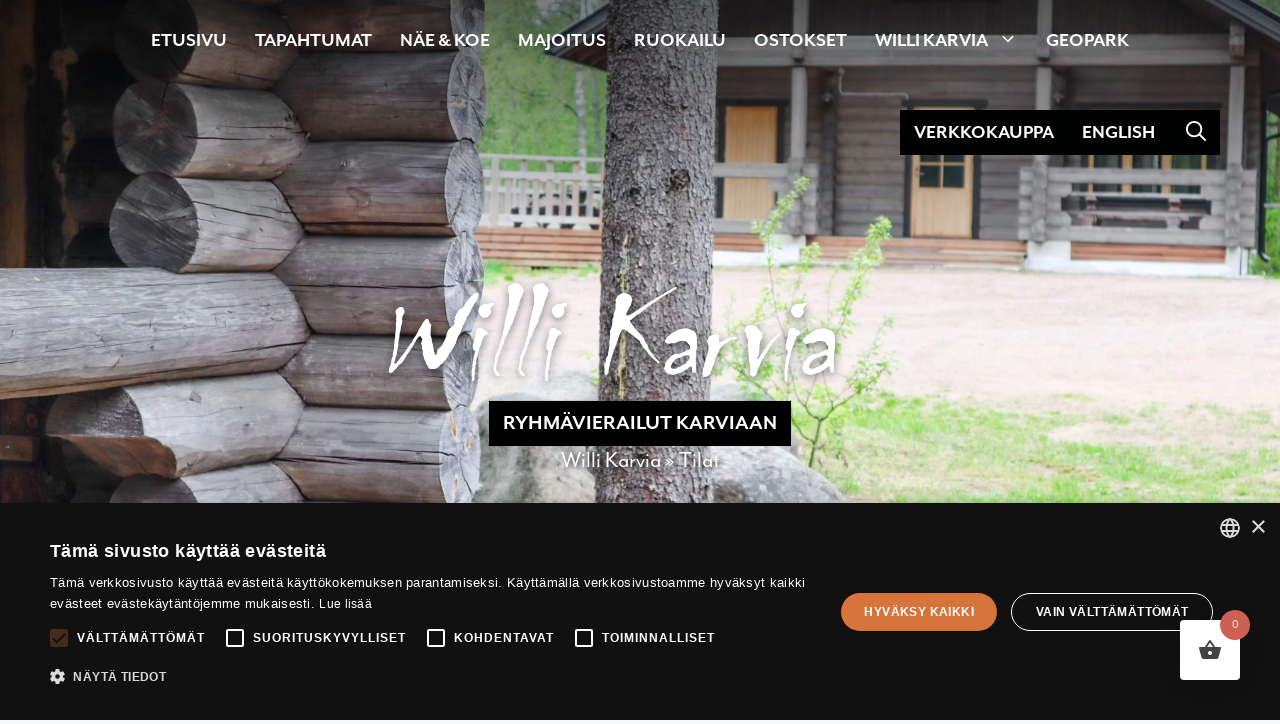

--- FILE ---
content_type: text/html; charset=UTF-8
request_url: https://willikarvia.fi/tuote-osasto/tilat/
body_size: 22008
content:
<!DOCTYPE html>
<html lang="fi">
<head>
	<meta charset="UTF-8">
	<meta name='robots' content='noindex, follow' />
	<style>img:is([sizes="auto" i], [sizes^="auto," i]) { contain-intrinsic-size: 3000px 1500px }</style>
	<meta name="viewport" content="width=device-width, initial-scale=1">
	<!-- This site is optimized with the Yoast SEO plugin v26.5 - https://yoast.com/wordpress/plugins/seo/ -->
	<title>Tilat - Willi Karvia</title>
	<meta property="og:locale" content="fi_FI" />
	<meta property="og:type" content="article" />
	<meta property="og:title" content="Tilat - Willi Karvia" />
	<meta property="og:url" content="https://willikarvia.fi/tuote-osasto/tilat/" />
	<meta property="og:site_name" content="Willi Karvia" />
	<meta name="twitter:card" content="summary_large_image" />
	<script type="application/ld+json" class="yoast-schema-graph">{"@context":"https://schema.org","@graph":[{"@type":"CollectionPage","@id":"https://willikarvia.fi/tuote-osasto/tilat/","url":"https://willikarvia.fi/tuote-osasto/tilat/","name":"Tilat - Willi Karvia","isPartOf":{"@id":"https://willikarvia.fi/#website"},"primaryImageOfPage":{"@id":"https://willikarvia.fi/tuote-osasto/tilat/#primaryimage"},"image":{"@id":"https://willikarvia.fi/tuote-osasto/tilat/#primaryimage"},"thumbnailUrl":"https://willikarvia.fi/wp-content/uploads/2019/03/Jokipirtti.jpg","breadcrumb":{"@id":"https://willikarvia.fi/tuote-osasto/tilat/#breadcrumb"},"inLanguage":"fi"},{"@type":"ImageObject","inLanguage":"fi","@id":"https://willikarvia.fi/tuote-osasto/tilat/#primaryimage","url":"https://willikarvia.fi/wp-content/uploads/2019/03/Jokipirtti.jpg","contentUrl":"https://willikarvia.fi/wp-content/uploads/2019/03/Jokipirtti.jpg","width":2048,"height":1360},{"@type":"BreadcrumbList","@id":"https://willikarvia.fi/tuote-osasto/tilat/#breadcrumb","itemListElement":[{"@type":"ListItem","position":1,"name":"Willi Karvia","item":"https://willikarvia.fi/"},{"@type":"ListItem","position":2,"name":"Tilat"}]},{"@type":"WebSite","@id":"https://willikarvia.fi/#website","url":"https://willikarvia.fi/","name":"Willi Karvia","description":"Willi Karvia on pölöhö matkailu- ja elämyskunta, josta löytyy tapahtumia, tekemistä sekä elämyksiä ympäri vuoden.","publisher":{"@id":"https://willikarvia.fi/#organization"},"potentialAction":[{"@type":"SearchAction","target":{"@type":"EntryPoint","urlTemplate":"https://willikarvia.fi/?s={search_term_string}"},"query-input":{"@type":"PropertyValueSpecification","valueRequired":true,"valueName":"search_term_string"}}],"inLanguage":"fi"},{"@type":"Organization","@id":"https://willikarvia.fi/#organization","name":"Willi Karvia","url":"https://willikarvia.fi/","logo":{"@type":"ImageObject","inLanguage":"fi","@id":"https://willikarvia.fi/#/schema/logo/image/","url":"https://willikarvia.fi/wp-content/uploads/2019/04/willi-karvia-70.png","contentUrl":"https://willikarvia.fi/wp-content/uploads/2019/04/willi-karvia-70.png","width":290,"height":70,"caption":"Willi Karvia"},"image":{"@id":"https://willikarvia.fi/#/schema/logo/image/"}}]}</script>
	<!-- / Yoast SEO plugin. -->


<link rel='dns-prefetch' href='//maps.googleapis.com' />
<link rel='dns-prefetch' href='//www.googletagmanager.com' />
<link rel="alternate" type="application/rss+xml" title="Willi Karvia &raquo; syöte" href="https://willikarvia.fi/feed/" />
<link rel="alternate" type="application/rss+xml" title="Willi Karvia &raquo; kommenttien syöte" href="https://willikarvia.fi/comments/feed/" />
<link rel="alternate" type="application/rss+xml" title="Syöte: Willi Karvia &raquo; Tilat Osasto" href="https://willikarvia.fi/tuote-osasto/tilat/feed/" />
<style id='wp-emoji-styles-inline-css'>

	img.wp-smiley, img.emoji {
		display: inline !important;
		border: none !important;
		box-shadow: none !important;
		height: 1em !important;
		width: 1em !important;
		margin: 0 0.07em !important;
		vertical-align: -0.1em !important;
		background: none !important;
		padding: 0 !important;
	}
</style>
<link rel='stylesheet' id='satakunta-events-events-calendar-style-css' href='https://willikarvia.fi/wp-content/plugins/satakunta-events/build/blocks/events-calendar/style-index.css?ver=1.0.0' media='all' />
<style id='satakunta-events-events-list-style-inline-css'>
/*!**********************************************************************************************************************************************************************************************************************************************************!*\
  !*** css ./node_modules/css-loader/dist/cjs.js??ruleSet[1].rules[4].use[1]!./node_modules/postcss-loader/dist/cjs.js??ruleSet[1].rules[4].use[2]!./node_modules/sass-loader/dist/cjs.js??ruleSet[1].rules[4].use[3]!./src/blocks/events-list/style.scss ***!
  \**********************************************************************************************************************************************************************************************************************************************************/
/**
 * The following styles get applied both on the front of your site
 * and in the editor.
 */
/* Import shared styles */
/**
 * Simple skeleton loader styles
 */
/* Import CSS variables */
/**
 * Centralized CSS Variables for Satakunta Events Blocks
 * This file contains all CSS variables used across different blocks.
 * Variables are organized by block type and common variables.
 */
:root {
  /* Common/Global Variables */
  --satakunta-events-brand-color: #c36;
  --satakunta-events-brand-color-hover: #c36;
  --satakunta-events-brand-color-active: #c36;
  --satakunta-events-brand-color-focus: #c36;
  --satakunta-events-form-color: #111;
  --satakunta-events-form-color-hover: #222;
  --satakunta-events-form-color-active: #222;
  --satakunta-events-form-color-focus: #222;
  --calendar-card-background-color: none;
  --satakunta-events-tag-background-color: #eee;
  /* Common Card Variables */
  --card-aspect-ratio: 16/9;
  --grid-card-aspect-ratio: 1/1;
  /* Common Typography Variables */
  --title-font-family: inherit;
  --title-color: inherit;
  --title-size: inherit;
  --meta-color: #666;
  --meta-text-size: inherit;
  --text-shadow: none;
  /* ===== EVENTS CALENDAR BLOCK VARIABLES ===== */
  --calendar-card-aspect-ratio: var(--card-aspect-ratio);
  --calendar-card-meta-color: inherit;
  --calendar-card-text-shadow: none;
  --calendar-card-title-size: var(--title-size);
  --calendar-card-title-font-family: var(--title-font-family);
  --calendar-card-title-font-weight: inherit;
  --calendar-card-title-color: inherit;
  --calendar-card-meta-text-size: inherit;
  --calendar-card-meta-text-color: inherit;
  --calendar-card-description-text-size: inherit;
  --calendar-card-description-color: inherit;
  --poster-text-color: #fff;
  --poster-aspect-ratio: var(--grid-card-aspect-ratio);
  /* Calendar Form Variables */
  --calendar-form-color: var(--satakunta-events-form-color);
  --calendar-form-highlight-color: var(--satakunta-events-brand-color);
  --calendar-form-calendar-color: var(--satakunta-events-form-color);
  --calendar-pagination-background-color: transparent;
  --calendar-pagination-background-color-hover: transparent;
  --calendar-pagination-color: var(--satakunta-events-form-color);
  --calendar-pagination-color-hover: var(--satakunta-events-form-color);
  /* ===== EVENTS LIST BLOCK VARIABLES ===== */
  --list-title-color: var(--title-color);
  --list-meta-color: var(--meta-color);
  --list-card-gradient-start: var(--satakunta-events-brand-color);
  --list-card-gradient-end: var(--satakunta-events-brand-color);
  --list-card-text-color: inherit;
  --list-card-text-shadow: var(--text-shadow);
  /* List Sizes */
  --list-title-size: var(--title-size);
  --list-meta-size: var(--meta-text-size);
  --list-card-padding: 1rem 1rem;
  /* List Typography */
  --list-title-font-family: var(--title-font-family);
  /* List Aspect Ratio */
  --list-card-aspect-ratio: var(--card-aspect-ratio);
  --list-grid-card-aspect-ratio: var(--grid-card-aspect-ratio);
  /* ===== SKELETON LOADER VARIABLES ===== */
  /* Common Skeleton Colors */
  --skeleton-element-color: rgba(0, 0, 0, 0.1);
  --skeleton-background-color: var(--calendar-card-background-color);
  --skeleton-border-radius: 0;
  /* Animation Properties */
  --skeleton-animation-duration: 1.5s;
  /* Skeleton Gradient Colors */
  --skeleton-gradient-light: #f9f9f9;
  --skeleton-gradient-dark: #e0e0e0;
  --skeleton-gradient-overlay-color: rgba(255, 255, 255, 0.7);
  /* Skeleton Gradient Background */
  --skeleton-gradient-background: linear-gradient(
    90deg,
    var(--skeleton-gradient-light) 25%,
    var(--skeleton-gradient-dark) 50%,
    var(--skeleton-gradient-light) 75%
  );
}

/* Animation for skeleton pulse effect */
@keyframes skeletonPulse {
  0% {
    opacity: 0.6;
  }
  50% {
    opacity: 0.8;
  }
  100% {
    opacity: 0.6;
  }
}
/* Universal skeleton component */
.simple-skeleton {
  background-color: var(--skeleton-background-color);
  animation: skeletonPulse var(--skeleton-animation-duration) ease-in-out infinite;
  border-radius: var(--skeleton-border-radius);
}

/* Events List Block - Grid view skeleton */
.simple-skeleton-grid {
  display: grid;
  grid-template-columns: 1fr;
  gap: 1rem;
  width: 100%;
}
.simple-skeleton-grid .simple-skeleton-card {
  width: 100%;
  aspect-ratio: var(--grid-card-aspect-ratio);
}
.simple-skeleton-grid .simple-skeleton-card--featured {
  grid-column: span 2;
  grid-row: span 2;
}

/* Events Calendar Block - Classic Grid view skeleton */
.simple-skeleton-classic-grid {
  display: grid;
  grid-template-columns: 1fr;
  gap: 1.5rem;
  width: 100%;
}
.simple-skeleton-classic-grid .simple-skeleton-classic-card {
  width: 100%;
  aspect-ratio: var(--card-aspect-ratio);
  min-height: 320px;
}

/* List view skeleton */
.simple-skeleton-list {
  width: 100%;
}
.simple-skeleton-list .simple-skeleton-row {
  width: 100%;
  aspect-ratio: var(--card-aspect-ratio);
  margin-bottom: 1rem;
}

/* Events List Block - Responsive grid rules */
@container events-block (min-width: 500px) {
  .simple-skeleton-grid {
    grid-template-columns: repeat(2, 1fr);
  }
}
@container events-block (min-width: 900px) {
  .simple-skeleton-grid {
    grid-template-columns: repeat(3, 1fr);
  }
}
@container events-block (min-width: 1120px) {
  .simple-skeleton-grid {
    grid-template-columns: repeat(4, 1fr);
  }
}
/* Events Calendar Block - Responsive grid rules */
@media (min-width: 600px) {
  .simple-skeleton-classic-grid {
    grid-template-columns: repeat(auto-fill, minmax(250px, 1fr));
  }
}
/* Mobile slider behavior for Events List Block */
@container events-block (max-width: 500px) {
  .simple-skeleton-grid {
    display: flex;
    overflow-x: auto;
    scroll-snap-type: x mandatory;
    padding-bottom: 1rem;
    /* Hide scrollbar for cleaner look */
    scrollbar-width: none; /* Firefox */
    -ms-overflow-style: none; /* IE and Edge */
  }
  .simple-skeleton-grid::-webkit-scrollbar {
    display: none; /* Chrome, Safari, Opera */
  }
  .simple-skeleton-grid .simple-skeleton-card {
    flex: 0 0 85%;
    scroll-snap-align: start;
  }
  .simple-skeleton-grid .simple-skeleton-card--featured {
    grid-column: unset;
    grid-row: unset;
  }
}
/* Mobile behavior for Events Calendar Block */
@media (max-width: 600px) {
  .simple-skeleton-classic-grid {
    display: flex;
    overflow-x: auto;
    scroll-snap-type: x mandatory;
    padding-bottom: 1rem;
    /* Hide scrollbar for cleaner look */
    scrollbar-width: none; /* Firefox */
    -ms-overflow-style: none; /* IE and Edge */
  }
  .simple-skeleton-classic-grid::-webkit-scrollbar {
    display: none; /* Chrome, Safari, Opera */
  }
  .simple-skeleton-classic-grid .simple-skeleton-classic-card {
    flex: 0 0 85%;
    scroll-snap-align: start;
  }
}
.events-block {
  container-type: inline-size;
  container-name: events-block;
  width: 100%;
  /* Grid view */
  /* Classic Grid view */
  /* Grid items */
  /* List view styles */
  /* Classic Grid card styles */
  /* Common elements */
  /* Status elements */
  /* Loading State */
  /* Pagination styles */
}
.events-block .events-container {
  width: 100%;
}
.events-block .events-meta-info {
  margin-bottom: 1rem;
  font-size: 0.9rem;
  color: var(--meta-color);
}
.events-block .events-grid {
  display: grid;
  grid-template-columns: 1fr;
  gap: 1rem;
  width: 100%;
}
.events-block .events-classic-grid {
  display: grid;
  grid-template-columns: 1fr;
  gap: 1rem;
  width: 100%;
}
.events-block .event-poster {
  position: relative;
  width: 100%;
  aspect-ratio: var(--poster-aspect-ratio);
  overflow: hidden;
  background-position: center;
  background-size: cover;
}
.events-block .event-poster .event-poster-content {
  position: absolute;
  bottom: 0;
  left: 0;
  right: 0;
  padding: var(--list-card-padding);
  background: linear-gradient(to top, var(--list-card-gradient-start) 0%, var(--list-card-gradient-end) 100%);
  color: var(--poster-text-color);
}
.events-block .event-poster .event-poster-content .event-tags .event-tag {
  background-color: rgba(0, 0, 0, 0.1607843137);
}
.events-block .event-poster .event-poster-content .event-meta {
  color: var(--poster-text-color);
  margin-bottom: 0.5rem;
}
.events-block .event-poster .event-poster-content h3,
.events-block .event-poster .event-poster-content a {
  color: var(--poster-text-color);
}
.events-block .event-row {
  margin-bottom: 1rem;
}
.events-block .event-row .event-image {
  margin-bottom: 1rem;
  aspect-ratio: var(--list-card-aspect-ratio);
  width: 100%;
  background-color: rgba(0, 0, 0, 0.05);
  overflow: hidden;
  position: relative;
}
.events-block .event-row .event-image img {
  width: 100%;
  height: 100%;
  -o-object-fit: cover;
     object-fit: cover;
  -o-object-position: center;
     object-position: center;
}
.events-block .classic-card {
  margin-bottom: 1rem;
  background-color: var(--calendar-card-background-color);
}
.events-block .classic-card .event-image {
  margin-bottom: 0.5rem;
  aspect-ratio: var(--list-card-aspect-ratio);
  width: 100%;
  background-color: rgba(0, 0, 0, 0.05);
  overflow: hidden;
  position: relative;
}
.events-block .classic-card .event-image img {
  width: 100%;
  height: 100%;
  -o-object-fit: cover;
     object-fit: cover;
  -o-object-position: center;
     object-position: center;
}
.events-block .classic-card .event-content {
  padding: 0.5rem 1rem;
}
.events-block .event-title {
  text-align: left;
  margin: 0 0 0.5rem 0;
  font-size: var(--list-title-size);
  font-family: var(--list-title-font-family);
  color: var(--list-title-color);
  text-shadow: var(--list-card-text-shadow);
}
.events-block .event-meta {
  font-size: var(--list-meta-size);
  color: var(--list-meta-color);
  text-shadow: var(--list-card-text-shadow);
  margin-bottom: 0.5rem;
}
.events-block .event-meta .event-time {
  margin-bottom: 0.5rem;
  display: block;
}
.events-block .event-audience-tags,
.events-block .event-keywords-tags {
  display: flex;
  align-items: center;
  flex-wrap: wrap;
  gap: 0.5rem;
  margin-bottom: 0.5rem;
}
.events-block .event-audience-tags .event-tag,
.events-block .event-audience-tags .event-tag,
.events-block .event-keywords-tags .event-tag,
.events-block .event-keywords-tags .event-tag {
  background-color: var(--satakunta-events-tag-background-color);
  padding: 0.2rem 0.5rem;
  font-size: 0.8rem;
  border-radius: 0.25rem;
}
.events-block .events-loading,
.events-block .events-error,
.events-block .events-empty {
  padding: 2rem;
  text-align: center;
}
.events-block .events-error {
  color: #d32f2f;
}
.events-block .events-loading {
  display: flex;
  flex-direction: column;
  align-items: center;
  justify-content: center;
  min-height: 200px;
  text-align: center;
  padding: 3rem;
}
.events-block .events-list-pagination-links {
  display: flex;
  gap: 1rem;
}
.events-block .events-list-pagination-links .page-link {
  padding: 0;
  border: 0;
  background: transparent;
  cursor: pointer;
  background: none;
}
.events-block .events-list-pagination-links .page-link:hover {
  text-decoration: underline;
  background: none;
  color: inherit;
}

/* Container queries for responsive layout */
@container events-block (min-width: 500px) {
  .events-block .events-grid {
    grid-template-columns: repeat(2, 1fr);
  }
  .events-block .events-classic-grid {
    grid-template-columns: repeat(2, 1fr);
  }
}
@container events-block (min-width: 900px) {
  .events-block .events-grid {
    grid-template-columns: repeat(3, 1fr);
  }
  .events-block .events-classic-grid {
    grid-template-columns: repeat(3, 1fr);
  }
}
@container events-block (min-width: 1120px) {
  .events-block .events-grid {
    grid-template-columns: repeat(4, 1fr);
  }
  .events-block .events-classic-grid {
    grid-template-columns: repeat(4, 1fr);
  }
}
/* Slider mobile layout - applied when mobile-slider class is present */
@container events-block (max-width: 500px) {
  .events-block.mobile-slider .events-grid {
    display: flex;
    grid-template-columns: unset;
    overflow-x: auto;
    scroll-snap-type: x mandatory;
    scroll-padding: 1rem;
    gap: 1rem;
    padding-bottom: 1rem;
    -webkit-overflow-scrolling: touch;
    /* Hide scrollbar for cleaner look */
    scrollbar-width: none; /* Firefox */
    -ms-overflow-style: none; /* IE and Edge */
  }
  .events-block.mobile-slider .events-grid::-webkit-scrollbar {
    display: none; /* Chrome, Safari, Opera */
  }
  .events-block.mobile-slider .event-poster {
    flex: 0 0 85%;
    scroll-snap-align: start;
    grid-column: unset !important;
    grid-row: unset !important;
  }
  .events-block.mobile-slider .event-poster:first-child {
    margin-left: 0;
  }
  /* For classic grid layout */
  .events-block.mobile-slider .events-classic-grid {
    display: flex;
    grid-template-columns: unset;
    overflow-x: auto;
    scroll-snap-type: x mandatory;
    scroll-padding: 1rem;
    gap: 1rem;
    padding-bottom: 1rem;
    -webkit-overflow-scrolling: touch;
    scrollbar-width: none;
    -ms-overflow-style: none;
  }
  .events-block.mobile-slider .events-classic-grid::-webkit-scrollbar {
    display: none;
  }
  .events-block.mobile-slider .classic-card {
    flex: 0 0 85%;
    scroll-snap-align: start;
    margin-bottom: 0;
  }
}

/*# sourceMappingURL=style-index.css.map*/
</style>
<link rel='stylesheet' id='wc-paytrail-css-css' href='https://willikarvia.fi/wp-content/plugins/wc-paytrail/assets/css/wc-paytrail.css?ver=2.6.6' media='all' />
<link rel='stylesheet' id='wc-accommodation-bookings-styles-css' href='https://willikarvia.fi/wp-content/plugins/woocommerce-accommodation-bookings/build/css/frontend.css?ver=1aed41626a84564d62bf' media='all' />
<link rel='stylesheet' id='woocommerce-layout-css' href='https://willikarvia.fi/wp-content/plugins/woocommerce/assets/css/woocommerce-layout.css?ver=10.1.2' media='all' />
<link rel='stylesheet' id='woocommerce-smallscreen-css' href='https://willikarvia.fi/wp-content/plugins/woocommerce/assets/css/woocommerce-smallscreen.css?ver=10.1.2' media='only screen and (max-width: 768px)' />
<link rel='stylesheet' id='woocommerce-general-css' href='https://willikarvia.fi/wp-content/plugins/woocommerce/assets/css/woocommerce.css?ver=10.1.2' media='all' />
<style id='woocommerce-inline-inline-css'>
.woocommerce form .form-row .required { visibility: visible; }
</style>
<link rel='stylesheet' id='satakunta-events-style-css' href='https://willikarvia.fi/wp-content/plugins/satakunta-events/assets/css/style.css?ver=1.0.2' media='all' />
<link rel='stylesheet' id='jquery-ui-style-css' href='https://willikarvia.fi/wp-content/plugins/woocommerce-bookings/dist/jquery-ui-styles.css?ver=1.11.4-wc-bookings.2.2.9' media='all' />
<link rel='stylesheet' id='wc-bookings-styles-css' href='https://willikarvia.fi/wp-content/plugins/woocommerce-bookings/dist/frontend.css?ver=2.2.9' media='all' />
<link rel='stylesheet' id='hint-css' href='https://willikarvia.fi/wp-content/plugins/woo-fly-cart-premium/assets/hint/hint.min.css?ver=6.8.3' media='all' />
<link rel='stylesheet' id='perfect-scrollbar-css' href='https://willikarvia.fi/wp-content/plugins/woo-fly-cart-premium/assets/perfect-scrollbar/css/perfect-scrollbar.min.css?ver=6.8.3' media='all' />
<link rel='stylesheet' id='perfect-scrollbar-wpc-css' href='https://willikarvia.fi/wp-content/plugins/woo-fly-cart-premium/assets/perfect-scrollbar/css/custom-theme.css?ver=6.8.3' media='all' />
<link rel='stylesheet' id='woofc-fonts-css' href='https://willikarvia.fi/wp-content/plugins/woo-fly-cart-premium/assets/css/fonts.css?ver=6.8.3' media='all' />
<link rel='stylesheet' id='woofc-frontend-css' href='https://willikarvia.fi/wp-content/plugins/woo-fly-cart-premium/assets/css/frontend.css?ver=5.9.6' media='all' />
<style id='woofc-frontend-inline-css'>
.woofc-area.woofc-style-01 .woofc-inner, .woofc-area.woofc-style-03 .woofc-inner, .woofc-area.woofc-style-02 .woofc-area-bot .woofc-action .woofc-action-inner > div a:hover, .woofc-area.woofc-style-04 .woofc-area-bot .woofc-action .woofc-action-inner > div a:hover {
                            background-color: #cc6055;
                        }

                        .woofc-area.woofc-style-01 .woofc-area-bot .woofc-action .woofc-action-inner > div a, .woofc-area.woofc-style-02 .woofc-area-bot .woofc-action .woofc-action-inner > div a, .woofc-area.woofc-style-03 .woofc-area-bot .woofc-action .woofc-action-inner > div a, .woofc-area.woofc-style-04 .woofc-area-bot .woofc-action .woofc-action-inner > div a {
                            outline: none;
                            color: #cc6055;
                        }

                        .woofc-area.woofc-style-02 .woofc-area-bot .woofc-action .woofc-action-inner > div a, .woofc-area.woofc-style-04 .woofc-area-bot .woofc-action .woofc-action-inner > div a {
                            border-color: #cc6055;
                        }

                        .woofc-area.woofc-style-05 .woofc-inner{
                            background-color: #cc6055;
                            background-image: url('');
                            background-size: cover;
                            background-position: center;
                            background-repeat: no-repeat;
                        }
                        
                        .woofc-count span {
                            background-color: #cc6055;
                        }
</style>
<link rel='stylesheet' id='brands-styles-css' href='https://willikarvia.fi/wp-content/plugins/woocommerce/assets/css/brands.css?ver=10.1.2' media='all' />
<link rel='stylesheet' id='generate-widget-areas-css' href='https://willikarvia.fi/wp-content/themes/generatepress/assets/css/components/widget-areas.min.css?ver=3.6.0' media='all' />
<link rel='stylesheet' id='generate-style-css' href='https://willikarvia.fi/wp-content/themes/generatepress/assets/css/main.min.css?ver=3.6.0' media='all' />
<style id='generate-style-inline-css'>
#nav-below {display:none;}
body{background-color:#f7f8f9;color:#333333;}a{color:#d6743c;}a:hover, a:focus, a:active{color:#010302;}.grid-container{max-width:960px;}.wp-block-group__inner-container{max-width:960px;margin-left:auto;margin-right:auto;}.site-header .header-image{width:210px;}.navigation-search{position:absolute;left:-99999px;pointer-events:none;visibility:hidden;z-index:20;width:100%;top:0;transition:opacity 100ms ease-in-out;opacity:0;}.navigation-search.nav-search-active{left:0;right:0;pointer-events:auto;visibility:visible;opacity:1;}.navigation-search input[type="search"]{outline:0;border:0;vertical-align:bottom;line-height:1;opacity:0.9;width:100%;z-index:20;border-radius:0;-webkit-appearance:none;height:60px;}.navigation-search input::-ms-clear{display:none;width:0;height:0;}.navigation-search input::-ms-reveal{display:none;width:0;height:0;}.navigation-search input::-webkit-search-decoration, .navigation-search input::-webkit-search-cancel-button, .navigation-search input::-webkit-search-results-button, .navigation-search input::-webkit-search-results-decoration{display:none;}.gen-sidebar-nav .navigation-search{top:auto;bottom:0;}:root{--contrast:#222222;--contrast-2:#575760;--contrast-3:#b2b2be;--base:#f0f0f0;--base-2:#f7f8f9;--base-3:#ffffff;--accent:#1e73be;}:root .has-contrast-color{color:var(--contrast);}:root .has-contrast-background-color{background-color:var(--contrast);}:root .has-contrast-2-color{color:var(--contrast-2);}:root .has-contrast-2-background-color{background-color:var(--contrast-2);}:root .has-contrast-3-color{color:var(--contrast-3);}:root .has-contrast-3-background-color{background-color:var(--contrast-3);}:root .has-base-color{color:var(--base);}:root .has-base-background-color{background-color:var(--base);}:root .has-base-2-color{color:var(--base-2);}:root .has-base-2-background-color{background-color:var(--base-2);}:root .has-base-3-color{color:var(--base-3);}:root .has-base-3-background-color{background-color:var(--base-3);}:root .has-accent-color{color:var(--accent);}:root .has-accent-background-color{background-color:var(--accent);}body, button, input, select, textarea{font-family:"mr-eaves-modern";font-size:20px;}body{line-height:1.6;}p{margin-bottom:1.6em;}.entry-content > [class*="wp-block-"]:not(:last-child):not(.wp-block-heading){margin-bottom:1.6em;}.main-navigation a, .menu-toggle{font-family:"mr-eaves-modern";font-weight:600;text-transform:uppercase;font-size:20px;}.main-navigation .menu-bar-items{font-size:20px;}.main-navigation .main-nav ul ul li a{font-size:17px;}.widget-title{font-family:"Delicious Adventures";font-size:36px;margin-bottom:0px;}.sidebar .widget, .footer-widgets .widget{font-size:20px;}h1{font-family:"Delicious Adventures";}.site-info{font-weight:400;font-size:16px;}@media (max-width:768px){h1{font-size:31px;}h2{font-size:27px;}h3{font-size:24px;}h4{font-size:22px;}h5{font-size:19px;}}.top-bar{background-color:#636363;color:#ffffff;}.top-bar a{color:#ffffff;}.top-bar a:hover{color:#303030;}.site-header{background-color:#010302;color:#ffffff;}.site-header a{color:#ffffff;}.site-header a:hover{color:#d6743c;}.main-title a,.main-title a:hover{color:#ffffff;}.site-description{color:#ffffff;}.mobile-menu-control-wrapper .menu-toggle,.mobile-menu-control-wrapper .menu-toggle:hover,.mobile-menu-control-wrapper .menu-toggle:focus,.has-inline-mobile-toggle #site-navigation.toggled{background-color:rgba(0, 0, 0, 0.02);}.main-navigation,.main-navigation ul ul{background-color:#010302;}.main-navigation .main-nav ul li a, .main-navigation .menu-toggle, .main-navigation .menu-bar-items{color:#ffffff;}.main-navigation .main-nav ul li:not([class*="current-menu-"]):hover > a, .main-navigation .main-nav ul li:not([class*="current-menu-"]):focus > a, .main-navigation .main-nav ul li.sfHover:not([class*="current-menu-"]) > a, .main-navigation .menu-bar-item:hover > a, .main-navigation .menu-bar-item.sfHover > a{color:#d6743c;background-color:rgba(255,255,255,0);}button.menu-toggle:hover,button.menu-toggle:focus{color:#ffffff;}.main-navigation .main-nav ul li[class*="current-menu-"] > a{color:#d6743c;background-color:rgba(255,255,255,0.01);}.navigation-search input[type="search"],.navigation-search input[type="search"]:active, .navigation-search input[type="search"]:focus, .main-navigation .main-nav ul li.search-item.active > a, .main-navigation .menu-bar-items .search-item.active > a{color:#ffffff;background-color:#010302;opacity:1;}.main-navigation ul ul{background-color:#010302;}.main-navigation .main-nav ul ul li a{color:#ffffff;}.main-navigation .main-nav ul ul li:not([class*="current-menu-"]):hover > a,.main-navigation .main-nav ul ul li:not([class*="current-menu-"]):focus > a, .main-navigation .main-nav ul ul li.sfHover:not([class*="current-menu-"]) > a{color:#d6743c;background-color:#010302;}.main-navigation .main-nav ul ul li[class*="current-menu-"] > a{color:#d6743c;background-color:#010302;}.separate-containers .inside-article, .separate-containers .comments-area, .separate-containers .page-header, .one-container .container, .separate-containers .paging-navigation, .inside-page-header{background-color:#ffffff;}.entry-title a{color:#222222;}.entry-title a:hover{color:#55555e;}.entry-meta{color:#595959;}.sidebar .widget{background-color:#ffffff;}.footer-widgets{color:#ffffff;background-color:#010302;}.footer-widgets a{color:#ffffff;}.footer-widgets a:hover{color:#d6743c;}.footer-widgets .widget-title{color:#d6743c;}.site-info{color:var(--base);background-color:#010302;}.site-info a{color:var(--base);}.site-info a:hover{color:var(--base-2);}.footer-bar .widget_nav_menu .current-menu-item a{color:var(--base-2);}input[type="text"],input[type="email"],input[type="url"],input[type="password"],input[type="search"],input[type="tel"],input[type="number"],textarea,select{color:#666666;background-color:#fafafa;border-color:#cccccc;}input[type="text"]:focus,input[type="email"]:focus,input[type="url"]:focus,input[type="password"]:focus,input[type="search"]:focus,input[type="tel"]:focus,input[type="number"]:focus,textarea:focus,select:focus{color:#666666;background-color:#ffffff;border-color:#bfbfbf;}button,html input[type="button"],input[type="reset"],input[type="submit"],a.button,a.wp-block-button__link:not(.has-background){color:#ffffff;background-color:#d6743c;}button:hover,html input[type="button"]:hover,input[type="reset"]:hover,input[type="submit"]:hover,a.button:hover,button:focus,html input[type="button"]:focus,input[type="reset"]:focus,input[type="submit"]:focus,a.button:focus,a.wp-block-button__link:not(.has-background):active,a.wp-block-button__link:not(.has-background):focus,a.wp-block-button__link:not(.has-background):hover{color:#ffffff;background-color:#010302;}a.generate-back-to-top{background-color:#010302;color:#ffffff;}a.generate-back-to-top:hover,a.generate-back-to-top:focus{background-color:#010302;color:#d6743c;}:root{--gp-search-modal-bg-color:var(--base-3);--gp-search-modal-text-color:var(--contrast);--gp-search-modal-overlay-bg-color:rgba(0,0,0,0.2);}@media (max-width: 1025px){.main-navigation .menu-bar-item:hover > a, .main-navigation .menu-bar-item.sfHover > a{background:none;color:#ffffff;}}.nav-below-header .main-navigation .inside-navigation.grid-container, .nav-above-header .main-navigation .inside-navigation.grid-container{padding:0px 26px 0px 26px;}.separate-containers .inside-article, .separate-containers .comments-area, .separate-containers .page-header, .separate-containers .paging-navigation, .one-container .site-content, .inside-page-header{padding:60px 40px 40px 40px;}.site-main .wp-block-group__inner-container{padding:60px 40px 40px 40px;}.separate-containers .paging-navigation{padding-top:20px;padding-bottom:20px;}.entry-content .alignwide, body:not(.no-sidebar) .entry-content .alignfull{margin-left:-40px;width:calc(100% + 80px);max-width:calc(100% + 80px);}.main-navigation .main-nav ul li a,.menu-toggle,.main-navigation .menu-bar-item > a{padding-left:14px;padding-right:14px;line-height:80px;}.main-navigation .main-nav ul ul li a{padding:10px 14px 10px 14px;}.navigation-search input[type="search"]{height:80px;}.rtl .menu-item-has-children .dropdown-menu-toggle{padding-left:14px;}.menu-item-has-children .dropdown-menu-toggle{padding-right:14px;}.rtl .main-navigation .main-nav ul li.menu-item-has-children > a{padding-right:14px;}.footer-widgets-container{padding:80px 40px 40px 40px;}@media (max-width:768px){.separate-containers .inside-article, .separate-containers .comments-area, .separate-containers .page-header, .separate-containers .paging-navigation, .one-container .site-content, .inside-page-header{padding:60px 30px 30px 30px;}.site-main .wp-block-group__inner-container{padding:60px 30px 30px 30px;}.inside-top-bar{padding-right:30px;padding-left:30px;}.inside-header{padding-right:30px;padding-left:30px;}.widget-area .widget{padding-top:30px;padding-right:30px;padding-bottom:30px;padding-left:30px;}.footer-widgets-container{padding-top:30px;padding-right:30px;padding-bottom:30px;padding-left:30px;}.inside-site-info{padding-right:30px;padding-left:30px;}.entry-content .alignwide, body:not(.no-sidebar) .entry-content .alignfull{margin-left:-30px;width:calc(100% + 60px);max-width:calc(100% + 60px);}.one-container .site-main .paging-navigation{margin-bottom:20px;}}/* End cached CSS */.is-right-sidebar{width:30%;}.is-left-sidebar{width:30%;}.site-content .content-area{width:100%;}@media (max-width: 1025px){.main-navigation .menu-toggle,.sidebar-nav-mobile:not(#sticky-placeholder){display:block;}.main-navigation ul,.gen-sidebar-nav,.main-navigation:not(.slideout-navigation):not(.toggled) .main-nav > ul,.has-inline-mobile-toggle #site-navigation .inside-navigation > *:not(.navigation-search):not(.main-nav){display:none;}.nav-align-right .inside-navigation,.nav-align-center .inside-navigation{justify-content:space-between;}}
.dynamic-author-image-rounded{border-radius:100%;}.dynamic-featured-image, .dynamic-author-image{vertical-align:middle;}.one-container.blog .dynamic-content-template:not(:last-child), .one-container.archive .dynamic-content-template:not(:last-child){padding-bottom:0px;}.dynamic-entry-excerpt > p:last-child{margin-bottom:0px;}
.main-navigation .main-nav ul li a,.menu-toggle,.main-navigation .menu-bar-item > a{transition: line-height 300ms ease}.fl-builder-edit .navigation-stick {z-index: 10 !important;}.sticky-enabled .gen-sidebar-nav.is_stuck .main-navigation {margin-bottom: 0px;}.sticky-enabled .gen-sidebar-nav.is_stuck {z-index: 500;}.sticky-enabled .main-navigation.is_stuck {box-shadow: 0 2px 2px -2px rgba(0, 0, 0, .2);}.navigation-stick:not(.gen-sidebar-nav) {left: 0;right: 0;width: 100% !important;}.both-sticky-menu .main-navigation:not(#mobile-header).toggled .main-nav > ul,.mobile-sticky-menu .main-navigation:not(#mobile-header).toggled .main-nav > ul,.mobile-header-sticky #mobile-header.toggled .main-nav > ul {position: absolute;left: 0;right: 0;z-index: 999;}.nav-float-right .navigation-stick {width: 100% !important;left: 0;}.nav-float-right .navigation-stick .navigation-branding {margin-right: auto;}.main-navigation.has-sticky-branding:not(.grid-container) .inside-navigation:not(.grid-container) .navigation-branding{margin-left: 10px;}.main-navigation.navigation-stick.has-sticky-branding .inside-navigation.grid-container{padding-left:40px;padding-right:40px;}@media (max-width:768px){.main-navigation.navigation-stick.has-sticky-branding .inside-navigation.grid-container{padding-left:0;padding-right:0;}}
</style>
<link rel='stylesheet' id='generate-child-css' href='https://willikarvia.fi/wp-content/themes/willikarvia/style.css?ver=1688497450' media='all' />
<link rel='stylesheet' id='slb_core-css' href='https://willikarvia.fi/wp-content/plugins/simple-lightbox/client/css/app.css?ver=2.9.4' media='all' />
<style id='generateblocks-inline-css'>
:root{--gb-container-width:960px;}.gb-container .wp-block-image img{vertical-align:middle;}.gb-grid-wrapper .wp-block-image{margin-bottom:0;}.gb-highlight{background:none;}.gb-shape{line-height:0;}
</style>
<link rel='stylesheet' id='generate-blog-css' href='https://willikarvia.fi/wp-content/plugins/gp-premium/blog/functions/css/style.min.css?ver=2.5.5' media='all' />
<link rel='stylesheet' id='generate-secondary-nav-css' href='https://willikarvia.fi/wp-content/plugins/gp-premium/secondary-nav/functions/css/main.min.css?ver=2.5.5' media='all' />
<style id='generate-secondary-nav-inline-css'>
.secondary-navigation{background-color:#010302;}.secondary-nav-below-header .secondary-navigation .inside-navigation.grid-container, .secondary-nav-above-header .secondary-navigation .inside-navigation.grid-container{padding:0px 26px 0px 26px;}.secondary-navigation .main-nav ul li a,.secondary-navigation .menu-toggle,.secondary-menu-bar-items .menu-bar-item > a{color:#ffffff;font-family:"mr-eaves-modern";font-weight:600;text-transform:uppercase;font-size:20px;padding-left:14px;padding-right:14px;line-height:45px;}.secondary-navigation .secondary-menu-bar-items{color:#ffffff;font-size:20px;}button.secondary-menu-toggle:hover,button.secondary-menu-toggle:focus{color:#ffffff;}.widget-area .secondary-navigation{margin-bottom:20px;}.secondary-navigation ul ul{background-color:#303030;top:auto;}.secondary-navigation .main-nav ul ul li a{color:#ffffff;font-size:19px;padding-left:14px;padding-right:14px;}.secondary-navigation .menu-item-has-children .dropdown-menu-toggle{padding-right:14px;}.secondary-navigation .main-nav ul li:not([class*="current-menu-"]):hover > a, .secondary-navigation .main-nav ul li:not([class*="current-menu-"]):focus > a, .secondary-navigation .main-nav ul li.sfHover:not([class*="current-menu-"]) > a, .secondary-menu-bar-items .menu-bar-item:hover > a{color:#d6743c;background-color:#010302;}.secondary-navigation .main-nav ul ul li:not([class*="current-menu-"]):hover > a,.secondary-navigation .main-nav ul ul li:not([class*="current-menu-"]):focus > a,.secondary-navigation .main-nav ul ul li.sfHover:not([class*="current-menu-"]) > a{color:#ffffff;background-color:#474747;}.secondary-navigation .main-nav ul li[class*="current-menu-"] > a{color:#ffffff;background-color:#ffffff;}.secondary-navigation .main-nav ul ul li[class*="current-menu-"] > a{color:#ffffff;background-color:#474747;}.secondary-navigation.toggled .dropdown-menu-toggle:before{display:none;}@media (max-width: 1025px) {.secondary-menu-bar-items .menu-bar-item:hover > a{background: none;color: #ffffff;}}
</style>
<link rel='stylesheet' id='generate-woocommerce-css' href='https://willikarvia.fi/wp-content/plugins/gp-premium/woocommerce/functions/css/woocommerce.min.css?ver=2.5.5' media='all' />
<style id='generate-woocommerce-inline-css'>
.woocommerce ul.products li.product .woocommerce-LoopProduct-link h2, .woocommerce ul.products li.product .woocommerce-loop-category__title{font-weight:normal;text-transform:none;font-size:20px;}.woocommerce .up-sells ul.products li.product .woocommerce-LoopProduct-link h2, .woocommerce .cross-sells ul.products li.product .woocommerce-LoopProduct-link h2, .woocommerce .related ul.products li.product .woocommerce-LoopProduct-link h2{font-size:20px;}.woocommerce #respond input#submit, .woocommerce a.button, .woocommerce button.button, .woocommerce input.button, .wc-block-components-button{color:#ffffff;background-color:#d6743c;text-decoration:none;font-weight:normal;text-transform:none;}.woocommerce #respond input#submit:hover, .woocommerce a.button:hover, .woocommerce button.button:hover, .woocommerce input.button:hover, .wc-block-components-button:hover{color:#ffffff;background-color:#010302;}.woocommerce #respond input#submit.alt, .woocommerce a.button.alt, .woocommerce button.button.alt, .woocommerce input.button.alt, .woocommerce #respond input#submit.alt.disabled, .woocommerce #respond input#submit.alt.disabled:hover, .woocommerce #respond input#submit.alt:disabled, .woocommerce #respond input#submit.alt:disabled:hover, .woocommerce #respond input#submit.alt:disabled[disabled], .woocommerce #respond input#submit.alt:disabled[disabled]:hover, .woocommerce a.button.alt.disabled, .woocommerce a.button.alt.disabled:hover, .woocommerce a.button.alt:disabled, .woocommerce a.button.alt:disabled:hover, .woocommerce a.button.alt:disabled[disabled], .woocommerce a.button.alt:disabled[disabled]:hover, .woocommerce button.button.alt.disabled, .woocommerce button.button.alt.disabled:hover, .woocommerce button.button.alt:disabled, .woocommerce button.button.alt:disabled:hover, .woocommerce button.button.alt:disabled[disabled], .woocommerce button.button.alt:disabled[disabled]:hover, .woocommerce input.button.alt.disabled, .woocommerce input.button.alt.disabled:hover, .woocommerce input.button.alt:disabled, .woocommerce input.button.alt:disabled:hover, .woocommerce input.button.alt:disabled[disabled], .woocommerce input.button.alt:disabled[disabled]:hover{color:#ffffff;background-color:#010302;}.woocommerce #respond input#submit.alt:hover, .woocommerce a.button.alt:hover, .woocommerce button.button.alt:hover, .woocommerce input.button.alt:hover{color:#ffffff;background-color:#d6743c;}button.wc-block-components-panel__button{font-size:inherit;}.woocommerce .star-rating span:before, .woocommerce p.stars:hover a::before{color:#ffa200;}.woocommerce span.onsale{background-color:#222222;color:#ffffff;}.woocommerce ul.products li.product .price, .woocommerce div.product p.price{color:#222222;}.woocommerce div.product .woocommerce-tabs ul.tabs li a{color:#222222;}.woocommerce div.product .woocommerce-tabs ul.tabs li a:hover, .woocommerce div.product .woocommerce-tabs ul.tabs li.active a{color:#d6743c;}.woocommerce-message{background-color:#0b9444;color:#ffffff;}div.woocommerce-message a.button, div.woocommerce-message a.button:focus, div.woocommerce-message a.button:hover, div.woocommerce-message a, div.woocommerce-message a:focus, div.woocommerce-message a:hover{color:#ffffff;}.woocommerce-info{background-color:#d6743c;color:#ffffff;}div.woocommerce-info a.button, div.woocommerce-info a.button:focus, div.woocommerce-info a.button:hover, div.woocommerce-info a, div.woocommerce-info a:focus, div.woocommerce-info a:hover{color:#ffffff;}.woocommerce-error{background-color:#e8626d;color:#ffffff;}div.woocommerce-error a.button, div.woocommerce-error a.button:focus, div.woocommerce-error a.button:hover, div.woocommerce-error a, div.woocommerce-error a:focus, div.woocommerce-error a:hover{color:#ffffff;}.woocommerce-product-details__short-description{color:#333333;}#wc-mini-cart{background-color:#ffffff;color:#000000;}#wc-mini-cart a:not(.button), #wc-mini-cart a.remove{color:#000000;}#wc-mini-cart .button{color:#ffffff;}#wc-mini-cart .button:hover, #wc-mini-cart .button:focus, #wc-mini-cart .button:active{color:#ffffff;}.woocommerce #content div.product div.images, .woocommerce div.product div.images, .woocommerce-page #content div.product div.images, .woocommerce-page div.product div.images{width:50%;}.add-to-cart-panel{background-color:#ffffff;color:#000000;}.add-to-cart-panel a:not(.button){color:#000000;}.woocommerce .widget_price_filter .price_slider_wrapper .ui-widget-content{background-color:#dddddd;}.woocommerce .widget_price_filter .ui-slider .ui-slider-range, .woocommerce .widget_price_filter .ui-slider .ui-slider-handle{background-color:#666666;}.woocommerce-MyAccount-navigation li.is-active a:after, a.button.wc-forward:after{display:none;}#payment .payment_methods>.wc_payment_method>label:before{font-family:WooCommerce;content:"\e039";}#payment .payment_methods li.wc_payment_method>input[type=radio]:first-child:checked+label:before{content:"\e03c";}.woocommerce-ordering:after{font-family:WooCommerce;content:"\e00f";}.wc-columns-container .products, .woocommerce .related ul.products, .woocommerce .up-sells ul.products{grid-gap:50px;}@media (max-width: 1024px){.woocommerce .wc-columns-container.wc-tablet-columns-2 .products{-ms-grid-columns:(1fr)[2];grid-template-columns:repeat(2, 1fr);}.wc-related-upsell-tablet-columns-2 .related ul.products, .wc-related-upsell-tablet-columns-2 .up-sells ul.products{-ms-grid-columns:(1fr)[2];grid-template-columns:repeat(2, 1fr);}}@media (max-width:768px){.add-to-cart-panel .continue-shopping{background-color:#ffffff;}.woocommerce #content div.product div.images,.woocommerce div.product div.images,.woocommerce-page #content div.product div.images,.woocommerce-page div.product div.images{width:100%;}}@media (max-width: 1025px){nav.toggled .main-nav li.wc-menu-item{display:none !important;}.mobile-bar-items.wc-mobile-cart-items{z-index:1;}}
</style>
<link rel='stylesheet' id='generate-woocommerce-mobile-css' href='https://willikarvia.fi/wp-content/plugins/gp-premium/woocommerce/functions/css/woocommerce-mobile.min.css?ver=2.5.5' media='(max-width:768px)' />
<script type="text/template" id="tmpl-variation-template">
	<div class="woocommerce-variation-description">{{{ data.variation.variation_description }}}</div>
	<div class="woocommerce-variation-price">{{{ data.variation.price_html }}}</div>
	<div class="woocommerce-variation-availability">{{{ data.variation.availability_html }}}</div>
</script>
<script type="text/template" id="tmpl-unavailable-variation-template">
	<p role="alert">Pahoittelemme, tämä tuote ei ole saatavilla. Ole hyvä, valitse eri tavalla.</p>
</script>
<script src="https://willikarvia.fi/wp-includes/js/jquery/jquery.min.js?ver=3.7.1" id="jquery-core-js"></script>
<script src="https://willikarvia.fi/wp-includes/js/jquery/jquery-migrate.min.js?ver=3.4.1" id="jquery-migrate-js"></script>
<script src="https://willikarvia.fi/wp-content/plugins/woocommerce/assets/js/accounting/accounting.min.js?ver=0.4.2" id="wc-accounting-js"></script>
<script src="https://willikarvia.fi/wp-includes/js/underscore.min.js?ver=1.13.7" id="underscore-js"></script>
<script id="wp-util-js-extra">
var _wpUtilSettings = {"ajax":{"url":"\/wp-admin\/admin-ajax.php"}};
</script>
<script src="https://willikarvia.fi/wp-includes/js/wp-util.min.js?ver=6.8.3" id="wp-util-js"></script>
<script src="https://willikarvia.fi/wp-content/plugins/woocommerce/assets/js/jquery-blockui/jquery.blockUI.min.js?ver=2.7.0-wc.10.1.2" id="jquery-blockui-js" data-wp-strategy="defer"></script>
<script src="https://willikarvia.fi/wp-content/plugins/wc-paytrail/assets/js/wc-paytrail.js?ver=2.6.6" id="wc-paytrail-js-js"></script>
<script id="wc-add-to-cart-js-extra">
var wc_add_to_cart_params = {"ajax_url":"\/wp-admin\/admin-ajax.php","wc_ajax_url":"\/?wc-ajax=%%endpoint%%","i18n_view_cart":"N\u00e4yt\u00e4 ostoskori","cart_url":"https:\/\/willikarvia.fi\/ostoskori\/","is_cart":"","cart_redirect_after_add":"no"};
</script>
<script src="https://willikarvia.fi/wp-content/plugins/woocommerce/assets/js/frontend/add-to-cart.min.js?ver=10.1.2" id="wc-add-to-cart-js" defer data-wp-strategy="defer"></script>
<script src="https://willikarvia.fi/wp-content/plugins/woocommerce/assets/js/js-cookie/js.cookie.min.js?ver=2.1.4-wc.10.1.2" id="js-cookie-js" data-wp-strategy="defer"></script>
<script id="woocommerce-js-extra">
var woocommerce_params = {"ajax_url":"\/wp-admin\/admin-ajax.php","wc_ajax_url":"\/?wc-ajax=%%endpoint%%","i18n_password_show":"N\u00e4yt\u00e4 salasana","i18n_password_hide":"Piilota salasana"};
</script>
<script src="https://willikarvia.fi/wp-content/plugins/woocommerce/assets/js/frontend/woocommerce.min.js?ver=10.1.2" id="woocommerce-js" defer data-wp-strategy="defer"></script>
<link rel="https://api.w.org/" href="https://willikarvia.fi/wp-json/" /><link rel="alternate" title="JSON" type="application/json" href="https://willikarvia.fi/wp-json/wp/v2/product_cat/276" /><link rel="EditURI" type="application/rsd+xml" title="RSD" href="https://willikarvia.fi/xmlrpc.php?rsd" />
<meta name="generator" content="WordPress 6.8.3" />
<meta name="generator" content="WooCommerce 10.1.2" />
<meta name="generator" content="Site Kit by Google 1.167.0" />	<noscript><style>.woocommerce-product-gallery{ opacity: 1 !important; }</style></noscript>
	<meta name="theme-color" content="#010302" />
<link rel="stylesheet" href="https://use.typekit.net/cjh3dum.css">
<!-- Google Tag Manager snippet added by Site Kit -->
<script>
			( function( w, d, s, l, i ) {
				w[l] = w[l] || [];
				w[l].push( {'gtm.start': new Date().getTime(), event: 'gtm.js'} );
				var f = d.getElementsByTagName( s )[0],
					j = d.createElement( s ), dl = l != 'dataLayer' ? '&l=' + l : '';
				j.async = true;
				j.src = 'https://www.googletagmanager.com/gtm.js?id=' + i + dl;
				f.parentNode.insertBefore( j, f );
			} )( window, document, 'script', 'dataLayer', 'GTM-M32VQM8' );
			
</script>

<!-- End Google Tag Manager snippet added by Site Kit -->
<link rel="icon" href="https://willikarvia.fi/wp-content/uploads/2019/04/cropped-touch-icon-nuotio-32x32.png" sizes="32x32" />
<link rel="icon" href="https://willikarvia.fi/wp-content/uploads/2019/04/cropped-touch-icon-nuotio-192x192.png" sizes="192x192" />
<link rel="apple-touch-icon" href="https://willikarvia.fi/wp-content/uploads/2019/04/cropped-touch-icon-nuotio-180x180.png" />
<meta name="msapplication-TileImage" content="https://willikarvia.fi/wp-content/uploads/2019/04/cropped-touch-icon-nuotio-270x270.png" />
		<style id="wp-custom-css">
			:root {
	--meta-color: #fff;
	--satakunta-events-tag-background-color: #0202020f;
}

.home .event-tags .event-tag {
	background-color: #020202;
	font-family: -apple-system,system-ui,BlinkMacSystemFont,"Segoe UI",Helvetica,Arial,sans-serif,"Apple Color Emoji","Segoe UI Emoji","Segoe UI Symbol";
}
.event-tags .event-tag { font-size: .9rem !important;  }

.event-detail-heading { font-size: 1.3rem; }
.event-details-grid { gap: 1rem; }

.home .site-content .events-classic-grid a { color: #fff; font-size: 26px; }

.page-id-641 .events-block .event-meta { color: #333; margin-bottom: 1rem; line-height: 1.2; }
.page-id-641 .events-block .classic-card { background-color: #f7f8f9; }

.page-id-641 .events-block .event-title { font-weight: 600; font-size: 1.4rem; }

.page-id-641 .events-pagination { display: flex
; justify-content: center; }

/*.tapahtumasivun-lista .event-meta, .tapahtumasivun-lista .events-classic-grid a { text-shadow: none; color: #111 !important; }

.events-block .events-grid { grid-template-columns: repeat(3, 1fr); }
.events-block .event-card:first-child { grid-column: 1; grid-row: 1; }
.events-block .event-title, .event-meta { margin-bottom: 0; }

.site-content .events-block .event-meta time {
	font-size: 1.1rem;
}
.events-block .event-classic-card .event-image img { aspect-ratio: 3/2; max-width: 600px;
    height: auto; }

.events-block .event-classic-card .event-image { overflow: hidden; }
*/
.site-content a.gb-button {
    color: #fff;
}

.full-width { width: 100%; }

.wc-block-product-template.wc-block-product-template { margin: 20px;
}

.satakunta-events-page .kansikuva { min-height: 400px; padding-bottom: 100px }
.satakunta-events-page .nosto-flex .aktivointinappi { display: none; }
.events-block .event-card .event-card-content {
	background: linear-gradient(to top, rgb(0 0 0) 0, #000000 100%); }

:root {
--events-title-size: 1.4rem;
--events-meta-size: 1rem;
--events-card-padding: 0.5rem 1rem;
--events-title-font-family: "mr-eaves-modern"; }

body:not(.home) .kansikuva .nosto-flex { background: linear-gradient(180deg, #00000085, #00000000, transparent); }

@media only screen and (min-width: 1026px) { .home .inside-navigation { background-color: #010302; } }

@media (max-width: 1025px) {
.nav-align-center .inside-navigation { justify-content: space-between; justify-content: flex-end; } }

.site-content a { color: #b7541a; }

.home .wcs-timetable__carousel .wcs-class__image img { min-height: 175px; max-height: 175px; object-fit: cover; object-position: center; }
.home .wcs-class__excerpt p { margin-bottom: 0; }
.woocommerce .wc-bookings-date-picker .ui-datepicker td.bookable:not(.partial_booked) + .partial_booked a { background: #ecbcb6 !important; background-image: none !important; color: #fff !important; text-shadow: 0 1px 0 rgb(0 0 0 / 10%); }
body.search-results .entry-summary { display: none; }
.kansikuva { z-index: 0; }
@media only screen and (min-width: 1026px) { .main-navigation, .main-navigation ul ul { z-index: 2; } .inside-navigation { z-index: 2; } }
body .secondary-navigation .menu-bar-item.search-item { top: 0px; }

.page-id-5658 .kansikuva .nosto-flex .logo img.fl-logo-img { visibility: hidden; }
@media screen and (max-width: 600px) {
	.page-id-5658 .kansikuva {
		background-position: center !important;
	}
}

.nf-form-content nf-field:nth-child(1) {
	padding: 20px 20px 0;
  background: #f7f7f7;
  border: 1px solid #eee;
}

@media screen and (min-width: 768px) {
	.nf-form-content > * { display: grid; grid-template-columns: 1fr 1fr; grid-gap: 20px; }
	.nf-form-content *:nth-child(1), .nf-form-content *:nth-child(6), .nf-form-content *:nth-child(7) { grid-column: span 2; }
}
.nf-form-content input[type=button], .nf-form-content input[type=submit] {
    font-size: 1.2rem;
    font-weight: bold;
    text-transform: uppercase;
}
body .nf-form-content label {
	font-size: 20px; }

.nf-form-fields-required {
    display: none;
}
.nf-response-msg {
    padding: 20px 20px 0;
    background: #f7f7f7;
    border: 1px solid #eee;
    font-weight: bold;
}
.nf-response-msg > p { 
	margin-bottom: 20px;
}
body .nf-form-content .ninja-forms-field {
    font-size: 20px;
    color: #404040 !important;
}
.nf-form-content input[type=button] {
	color: #f7f7f7 !important; }


a.kansinappi {
    background: #d6743c;
    color: #fff;
    padding: 10px 20px;
    font-size: 18px;
    margin-top: 26px;
    display: inline-block;
}
a.kansinappi:hover {
    background: #111 !important;
    color: #fff !important;
}

/* uusi yhteystiedot ja karttapaikka */
.yhteystiedot-ja-karttapaikka { flex-direction: column; gap: 20px; }
.yhteystiedot-ja-karttapaikka .yhteystiedot { margin: 0; background: #fff; flex: 1 0 auto; min-width: 100%; }
.yhteystiedot-ja-karttapaikka .yhteystiedot { background-color: #fff; }
.yhteystiedot-ja-karttapaikka .yhteystiedot h2 {background: none; color: #010302; padding: 0; padding-left: 10px; }
.yhteystiedot-ja-karttapaikka .yhteystiedot ul li { border-bottom: 2px solid hsl(150deg 50% 1% / 5%); }
span.label-for-li { width: 110px; display: inline-block; }

.secondary-nav-below-header .secondary-navigation .inside-navigation.grid-container {
	padding-left: 10px;
}

.secondary-navigation .main-nav ul li[class*="current-menu-"] > a { background-color: #010302; }

.page.page-id-641 .grid-container { max-width: 1200px; }

.has-text-align-center { text-align: center; }

.yhteystiedot-ja-karttapaikka .karttapaikka { border-top: 40px solid #f7f8f9; margin-left: -40px; margin-right: -40px; }

.yhteystiedot-ja-karttapaikka .yhteystiedot::before {
    content: "";
    height: 40px;
    background: #f7f8f9;
    display: block;
    margin-bottom: 30px;
    margin-right: -40px;
    margin-left: -40px;
}

.yhteystiedot-ja-karttapaikka .yhteystiedot ul li {
	border-bottom: 0;
}

.yhteystiedot-ja-karttapaikka .yhteystiedot h3 {
    text-transform: uppercase;
    margin-bottom: 10px;
}

.wp-block-gallery {
    display: grid;
    gap: 20px;
    grid-template-columns: repeat(auto-fill, minmax(180px, 1fr));
    align-items: center;
}

.wp-block-gallery > figure {
    aspect-ratio: 1/1;
    overflow: hidden;
    background: #f7f8f9;
}
.wp-block-gallery > figure img {
    object-fit: cover;
    width: 100%;
    min-height: 100%;
}

@media only screen and (min-width: 1000px) {
	.wp-block-gallery > figure:nth-child(1) {
    grid-column-start: 1;
    grid-column-end: 3;
    grid-row-start: 1;
    grid-row-end: 3; }
}

.footer-widgets h4 {
	font-family: "Delicious Adventures"; font-size: 32px; color: #d6743c;
}

@media screen and (max-width: 480px) { body.archive .kohdelista article { margin-left: 0 !important; margin-right: 0 !important; } 
	aside.category-tags ul.tags li.tag a { font-size: 15px; }
	
}

.secondary-navigation .main-nav>ul {
    gap: 8px;
}
.secondary-navigation .sf-menu>li, body .secondary-navigation .menu-bar-item.search-item {
    background-color: #010302;
}
.secondary-navigation { background-color: transparent; }

@media (max-width: 768px) {
.secondary-navigation {
    text-align: center!important;
    top: 150px!important;
    margin: 0;
    width: min-content;
	}
	.secondary-nav-below-header .secondary-navigation .inside-navigation.grid-container {
		padding-right: 20px;
	}
	.secondary-navigation .main-nav>ul {
    justify-content: flex-end;
    gap: 12px;
}
	.secondary-navigation {
    background-color: transparent;
}
	.secondary-navigation li.lang-item {
    padding-right: 0;
}
	.secondary-navigation .menu-bar-item.search-item {
		display: none;
	}
}

.wc-paytrail-ppa-methods-container .wc-paytrail-ppa-method-group-title { font-size: 24px; text-transform: uppercase; }
.wc-paytrail-ppa-methods-container .wc-paytrail-ppa-method.selected, .wc-paytrail-ppa-methods-container .wc-paytrail-ppa-method:hover { border-color: #ededed; background-color: #ededed; }

.aktivointinappi { display: none; }

.home .aktivointinappi, .page-id-641 .aktivointinappi { display: flex; }

.aktivointinappi { 
	  margin-top: 160px;
    margin-bottom: 60px;
    display: flex;
    flex-direction: column;
    justify-content: center;
    gap: 20px; }

.aktivointinappi a {
    display: inline-block;
    text-decoration: none;
    text-shadow: none;
	  text-align: center;
    color: #fff;
    font-size: 22px; 
	  box-shadow: rgba(0, 0, 0, 0.05) 0px 0px 0px 1px;
	  background-color: #000;
	  font-weight: 600;
	  line-height: 45px;
    padding: 0 14px;
}

.aktivointinappi a:hover, 
.aktivointinappi a:focus,
.aktivointinappi a:active {
	background-color: #000;
	color: #be5419;
}

.kansikuva .mobile-only.tapahtumakalenteri { display: none; } 

@media only screen and (max-width: 767px) { .home .mobile-only.tapahtumakalenteri { display: inline-block; margin-bottom: 40px; } 
.home .kansikuva { align-items: flex-end; }
.home .kansikuva { min-height: 70vh; }
}

.kansikuva .nosto-flex {
    flex: 1 0 auto;
    justify-content: flex-end;
    align-items: center;
    gap: 60px;
}
.aktivointinappi { margin: 0; }
.kansikuva .nosto-flex .logo { flex: 0 0 auto; }
.kansikuva .nosto-flex .nosto { display: none; }
.aktivointinappi { margin: 0; }

.kansikuva .nosto-flex .logo {
    flex: 0 0 auto;
}

.page-id-4772 .kansikuva .aktivointinappi {
    visibility: hidden;
}


.youtubevideo { background-color: #f7f8f9; margin-bottom: 20px; width: 560px; height: 315px; }
.youtubevideo>iframe:not([src]) { pointer-events: none; }
.youtubevideo:has(>iframe:not([src])) { cursor: pointer; }
		</style>
		<noscript><style id="rocket-lazyload-nojs-css">.rll-youtube-player, [data-lazy-src]{display:none !important;}</style></noscript><meta name="generator" content="WP Rocket 3.20.0.2" data-wpr-features="wpr_lazyload_images wpr_lazyload_iframes wpr_host_fonts_locally wpr_desktop" /></head>

<body class="archive tax-product_cat term-tilat term-276 wp-custom-logo wp-embed-responsive wp-theme-generatepress wp-child-theme-willikarvia theme-generatepress fl-builder-2-9-4-1 fl-no-js post-image-below-header post-image-aligned-center infinite-scroll secondary-nav-below-header secondary-nav-aligned-right sticky-menu-fade sticky-enabled desktop-sticky-menu woocommerce woocommerce-page woocommerce-no-js no-sidebar nav-below-header one-container nav-search-enabled header-aligned-left dropdown-hover" itemtype="https://schema.org/Blog" itemscope>
			<!-- Google Tag Manager (noscript) snippet added by Site Kit -->
		<noscript>
			<iframe src="https://www.googletagmanager.com/ns.html?id=GTM-M32VQM8" height="0" width="0" style="display:none;visibility:hidden"></iframe>
		</noscript>
		<!-- End Google Tag Manager (noscript) snippet added by Site Kit -->
		<a class="screen-reader-text skip-link" href="#content" title="Siirry sisältöön">Siirry sisältöön</a>		<header class="site-header" id="masthead" aria-label="Sivusto"  itemtype="https://schema.org/WPHeader" itemscope>
			<div data-rocket-location-hash="add58100538f8d324858fd66406c0a8a" class="inside-header">
				<div data-rocket-location-hash="7fc2137eb3c5f5924a68bbb540616a2a" class="site-logo">
					<a href="https://willikarvia.fi/" rel="home">
						<img  class="header-image is-logo-image" alt="Willi Karvia" src="data:image/svg+xml,%3Csvg%20xmlns='http://www.w3.org/2000/svg'%20viewBox='0%200%20361%2080'%3E%3C/svg%3E" data-lazy-srcset="https://willikarvia.fi/wp-content/uploads/2019/04/willi-karvia-80.png 1x, https://willikarvia.fi/wp-content/uploads/2019/04/willi-karvia-200.png 2x" width="361" height="80" data-lazy-src="https://willikarvia.fi/wp-content/uploads/2019/04/willi-karvia-80.png" /><noscript><img  class="header-image is-logo-image" alt="Willi Karvia" src="https://willikarvia.fi/wp-content/uploads/2019/04/willi-karvia-80.png" srcset="https://willikarvia.fi/wp-content/uploads/2019/04/willi-karvia-80.png 1x, https://willikarvia.fi/wp-content/uploads/2019/04/willi-karvia-200.png 2x" width="361" height="80" /></noscript>
					</a>
				</div>			</div>
		</header>
				<nav class="main-navigation nav-align-center sub-menu-right" id="site-navigation" aria-label="Pääasiallinen"  itemtype="https://schema.org/SiteNavigationElement" itemscope>
			<div class="inside-navigation">
								<button class="menu-toggle" aria-controls="primary-menu" aria-expanded="false">
					<span class="gp-icon icon-menu-bars"><svg viewBox="0 0 512 512" aria-hidden="true" xmlns="http://www.w3.org/2000/svg" width="1em" height="1em"><path d="M0 96c0-13.255 10.745-24 24-24h464c13.255 0 24 10.745 24 24s-10.745 24-24 24H24c-13.255 0-24-10.745-24-24zm0 160c0-13.255 10.745-24 24-24h464c13.255 0 24 10.745 24 24s-10.745 24-24 24H24c-13.255 0-24-10.745-24-24zm0 160c0-13.255 10.745-24 24-24h464c13.255 0 24 10.745 24 24s-10.745 24-24 24H24c-13.255 0-24-10.745-24-24z" /></svg><svg viewBox="0 0 512 512" aria-hidden="true" xmlns="http://www.w3.org/2000/svg" width="1em" height="1em"><path d="M71.029 71.029c9.373-9.372 24.569-9.372 33.942 0L256 222.059l151.029-151.03c9.373-9.372 24.569-9.372 33.942 0 9.372 9.373 9.372 24.569 0 33.942L289.941 256l151.03 151.029c9.372 9.373 9.372 24.569 0 33.942-9.373 9.372-24.569 9.372-33.942 0L256 289.941l-151.029 151.03c-9.373 9.372-24.569 9.372-33.942 0-9.372-9.373-9.372-24.569 0-33.942L222.059 256 71.029 104.971c-9.372-9.373-9.372-24.569 0-33.942z" /></svg></span><span class="mobile-menu">Valikko</span>				</button>
				<div id="primary-menu" class="main-nav"><ul id="menu-paavalikko" class=" menu sf-menu"><li id="menu-item-9592" class="menu-item menu-item-type-post_type menu-item-object-page menu-item-home menu-item-9592"><a href="https://willikarvia.fi/">ETUSIVU</a></li>
<li id="menu-item-802" class="menu-item menu-item-type-post_type menu-item-object-page menu-item-802"><a href="https://willikarvia.fi/tapahtumat/">TAPAHTUMAT</a></li>
<li id="menu-item-744" class="menu-item menu-item-type-taxonomy menu-item-object-category menu-item-744"><a href="https://willikarvia.fi/nae-ja-koe/">NÄE &#038; KOE</a></li>
<li id="menu-item-163" class="menu-item menu-item-type-taxonomy menu-item-object-category menu-item-163"><a href="https://willikarvia.fi/majoitus/">MAJOITUS</a></li>
<li id="menu-item-160" class="menu-item menu-item-type-taxonomy menu-item-object-category menu-item-160"><a href="https://willikarvia.fi/ruokailu/">RUOKAILU</a></li>
<li id="menu-item-159" class="menu-item menu-item-type-taxonomy menu-item-object-category menu-item-159"><a href="https://willikarvia.fi/ostokset/">OSTOKSET</a></li>
<li id="menu-item-499" class="menu-item menu-item-type-post_type menu-item-object-page menu-item-has-children menu-item-499"><a href="https://willikarvia.fi/willikarvia/">WILLI KARVIA<span role="presentation" class="dropdown-menu-toggle"><span class="gp-icon icon-arrow"><svg viewBox="0 0 330 512" aria-hidden="true" xmlns="http://www.w3.org/2000/svg" width="1em" height="1em"><path d="M305.913 197.085c0 2.266-1.133 4.815-2.833 6.514L171.087 335.593c-1.7 1.7-4.249 2.832-6.515 2.832s-4.815-1.133-6.515-2.832L26.064 203.599c-1.7-1.7-2.832-4.248-2.832-6.514s1.132-4.816 2.832-6.515l14.162-14.163c1.7-1.699 3.966-2.832 6.515-2.832 2.266 0 4.815 1.133 6.515 2.832l111.316 111.317 111.316-111.317c1.7-1.699 4.249-2.832 6.515-2.832s4.815 1.133 6.515 2.832l14.162 14.163c1.7 1.7 2.833 4.249 2.833 6.515z" /></svg></span></span></a>
<ul class="sub-menu">
	<li id="menu-item-4952" class="menu-item menu-item-type-post_type menu-item-object-page menu-item-4952"><a href="https://willikarvia.fi/matkanjarjestajille/">Ryhmävierailut</a></li>
</ul>
</li>
<li id="menu-item-1604" class="menu-item menu-item-type-post_type menu-item-object-page menu-item-1604"><a href="https://willikarvia.fi/geopark/">GEOPARK</a></li>
</ul></div>			</div>
		</nav>
					<nav id="secondary-navigation" aria-label="Secondary" class="secondary-navigation grid-container has-menu-bar-items" itemtype="https://schema.org/SiteNavigationElement" itemscope>
				<div class="inside-navigation grid-container grid-parent">
					<form method="get" class="search-form navigation-search" action="https://willikarvia.fi/">
					<input type="search" class="search-field" value="" name="s" title="Haku" />
				</form>					<button class="menu-toggle secondary-menu-toggle">
						<span class="gp-icon icon-menu-bars"><svg viewBox="0 0 512 512" aria-hidden="true" xmlns="http://www.w3.org/2000/svg" width="1em" height="1em"><path d="M0 96c0-13.255 10.745-24 24-24h464c13.255 0 24 10.745 24 24s-10.745 24-24 24H24c-13.255 0-24-10.745-24-24zm0 160c0-13.255 10.745-24 24-24h464c13.255 0 24 10.745 24 24s-10.745 24-24 24H24c-13.255 0-24-10.745-24-24zm0 160c0-13.255 10.745-24 24-24h464c13.255 0 24 10.745 24 24s-10.745 24-24 24H24c-13.255 0-24-10.745-24-24z" /></svg><svg viewBox="0 0 512 512" aria-hidden="true" xmlns="http://www.w3.org/2000/svg" width="1em" height="1em"><path d="M71.029 71.029c9.373-9.372 24.569-9.372 33.942 0L256 222.059l151.029-151.03c9.373-9.372 24.569-9.372 33.942 0 9.372 9.373 9.372 24.569 0 33.942L289.941 256l151.03 151.029c9.372 9.373 9.372 24.569 0 33.942-9.373 9.372-24.569 9.372-33.942 0L256 289.941l-151.029 151.03c-9.373 9.372-24.569 9.372-33.942 0-9.372-9.373-9.372-24.569 0-33.942L222.059 256 71.029 104.971c-9.372-9.373-9.372-24.569 0-33.942z" /></svg></span><span class="mobile-menu">Valikko</span>					</button>
					<div class="main-nav"><ul id="menu-apuvalikko" class=" secondary-menu sf-menu"><li id="menu-item-6861" class="menu-item menu-item-type-taxonomy menu-item-object-product_cat menu-item-6861"><a href="https://willikarvia.fi/tuote-osasto/willi-karvia-tuotteet/">Verkkokauppa</a></li>
<li id="menu-item-3517-en" class="lang-item lang-item-24 lang-item-en no-translation lang-item-first menu-item menu-item-type-custom menu-item-object-custom menu-item-3517-en"><a href="https://willikarvia.fi/en/homepage/" hreflang="en-US" lang="en-US">English</a></li>
</ul></div><div class="secondary-menu-bar-items"><span class="menu-bar-item search-item"><a aria-label="Avaa hakupalkki" href="#"><span class="gp-icon icon-search"><svg viewBox="0 0 512 512" aria-hidden="true" xmlns="http://www.w3.org/2000/svg" width="1em" height="1em"><path fill-rule="evenodd" clip-rule="evenodd" d="M208 48c-88.366 0-160 71.634-160 160s71.634 160 160 160 160-71.634 160-160S296.366 48 208 48zM0 208C0 93.125 93.125 0 208 0s208 93.125 208 208c0 48.741-16.765 93.566-44.843 129.024l133.826 134.018c9.366 9.379 9.355 24.575-.025 33.941-9.379 9.366-24.575 9.355-33.941-.025L337.238 370.987C301.747 399.167 256.839 416 208 416 93.125 416 0 322.875 0 208z" /></svg><svg viewBox="0 0 512 512" aria-hidden="true" xmlns="http://www.w3.org/2000/svg" width="1em" height="1em"><path d="M71.029 71.029c9.373-9.372 24.569-9.372 33.942 0L256 222.059l151.029-151.03c9.373-9.372 24.569-9.372 33.942 0 9.372 9.373 9.372 24.569 0 33.942L289.941 256l151.03 151.029c9.372 9.373 9.372 24.569 0 33.942-9.373 9.372-24.569 9.372-33.942 0L256 289.941l-151.029 151.03c-9.373 9.372-24.569 9.372-33.942 0-9.372-9.373-9.372-24.569 0-33.942L222.059 256 71.029 104.971c-9.372-9.373-9.372-24.569 0-33.942z" /></svg></span></a></span></div>				</div><!-- .inside-navigation -->
			</nav><!-- #secondary-navigation -->
			<div data-rocket-location-hash="9b53cab0a225123cb4b4e8127b8aa09a" class="kansikuva">
    <style>
      .kansikuva {
				background-image: url(https://willikarvia.fi/wp-content/uploads/2019/03/Jokipirtti1-1-1920x720.jpg);
				background-size: cover;
				background-attachment: unset;
				        min-height: 512px;
				      }
    </style>
      <style>
      @media (max-width:600px) {
        .kansikuva {
          background-image: url(https://willikarvia.fi/wp-content/uploads/2019/03/Jokipirtti1-1-1024x683.jpg) !important;
          background-size: cover !important;
					background-attachment: unset;
        }
      }
    </style>
  
  <div data-rocket-location-hash="c10e468e7f64b9783d6a27a5b74b2472" class="nosto-flex">
    <div data-rocket-location-hash="73b2b4010028f5ae2e0e656c25e6ce57" class="logo">
      <a href="/">
        <img class="fl-logo-img" width="803" height="200" src="data:image/svg+xml,%3Csvg%20xmlns='http://www.w3.org/2000/svg'%20viewBox='0%200%20803%20200'%3E%3C/svg%3E" alt="Willi Karvia" data-lazy-src="/wp-content/uploads/2019/04/willikarvia-logo-valkoinen-200-varjolla.png"><noscript><img class="fl-logo-img" width="803" height="200" src="/wp-content/uploads/2019/04/willikarvia-logo-valkoinen-200-varjolla.png" alt="Willi Karvia"></noscript>
      </a>
    </div>

    <div data-rocket-location-hash="60ec3a43f8a514c4a8599cfaf0c556c2" class="nosto">
              <h3 style="color:#fff">
          WILLI KARVIAN VERKKOKAUPPA        </h3>
                </div>
		
		<div data-rocket-location-hash="1759f08c825a553c5608cfc49910a5cb" class="aktivointinappi">
			<a class="ryhmavierailut" href="https://willikarvia.fi/matkanjarjestajille/" title="Ryhmävierailut Karviaan">RYHMÄVIERAILUT KARVIAAN</a>
			<a class="mobile-only tapahtumakalenteri" href="https://willikarvia.fi/tapahtumat/" title="Tapahtumakalenteri">TAPAHTUMAKALENTERI</a>
		</div>
		<div data-rocket-location-hash="366edb2a9c98d41dc793a49d1b6a5f4d" class="leivanmurut">
      <p id="breadcrumbs"><span><span><a href="https://willikarvia.fi/">Willi Karvia</a></span> » <span class="breadcrumb_last" aria-current="page">Tilat</span></span></p>	</div>
	  </div>
</div>
	<div data-rocket-location-hash="19a85955d13a29e9a6e6025d86d5f18b" class="site grid-container container hfeed" id="page">
				<div data-rocket-location-hash="c027d2d893cf9ad4590c012b67f6e351" class="site-content" id="content">
					<div data-rocket-location-hash="e3d1014fa1de484540d3de739526b41b" class="content-area" id="primary">
			<main class="site-main" id="main">
								<div class="woocommerce-archive-wrapper">
					<div class="inside-article">
												<div class="entry-content" itemprop="text">
		<header class="woocommerce-products-header">
			<h1 class="woocommerce-products-header__title page-title">Tilat</h1>
	
	</header>
<div id="wc-column-container" class="wc-columns-container wc-columns-4 wc-tablet-columns-2 wc-mobile-columns-1"><div class="woocommerce-notices-wrapper"></div><ul class="products columns-4">
<li class="product-category product first woocommerce-text-align-center woocommerce-image-align-center do-quantity-buttons">
	<a aria-label="Visit product category Jokipirtti" href="https://willikarvia.fi/tuote-osasto/tilat/jokipirtti/"><div class="wc-product-image"><div class="inside-wc-product-image"><img src="data:image/svg+xml,%3Csvg%20xmlns='http://www.w3.org/2000/svg'%20viewBox='0%200%20800%20533'%3E%3C/svg%3E" alt="Jokipirtti" width="800" height="533" data-lazy-src="https://willikarvia.fi/wp-content/uploads/2019/03/LD-Export-1-4-800x533.jpeg" /><noscript><img src="https://willikarvia.fi/wp-content/uploads/2019/03/LD-Export-1-4-800x533.jpeg" alt="Jokipirtti" width="800" height="533" /></noscript></div></div>		<h2 class="woocommerce-loop-category__title">
			Jokipirtti <mark class="count">(2)</mark>		</h2>
		</a></li>
<li class="product-category product woocommerce-text-align-center woocommerce-image-align-center do-quantity-buttons">
	<a aria-label="Visit product category Torron harrastekeskus" href="https://willikarvia.fi/tuote-osasto/tilat/torron-harrastekeskus/"><div class="wc-product-image"><div class="inside-wc-product-image"><img src="data:image/svg+xml,%3Csvg%20xmlns='http://www.w3.org/2000/svg'%20viewBox='0%200%20800%20533'%3E%3C/svg%3E" alt="Torron harrastekeskus" width="800" height="533" data-lazy-src="https://willikarvia.fi/wp-content/uploads/2019/09/Torro2-800x533.jpg" /><noscript><img src="https://willikarvia.fi/wp-content/uploads/2019/09/Torro2-800x533.jpg" alt="Torron harrastekeskus" width="800" height="533" /></noscript></div></div>		<h2 class="woocommerce-loop-category__title">
			Torron harrastekeskus <mark class="count">(2)</mark>		</h2>
		</a></li>
</ul>
</div>						</div>
											</div>
				</div>
							</main>
		</div>
		
	</div>
</div>


<div class="site-footer">
				<div id="footer-widgets" class="site footer-widgets">
				<div class="footer-widgets-container grid-container">
					<div class="inside-footer-widgets">
							<div class="footer-widget-1">
		<aside id="block-11" class="widget inner-padding widget_block">
<h4 class="wp-block-heading">Navigointi</h4>
</aside><aside id="block-15" class="widget inner-padding widget_block widget_text">
<p><a href="https://willikarvia.fi/">ETUSIVU</a><br><a href="https://willikarvia.fi/tapahtumat/">TAPAHTUMAT</a><br><a href="https://willikarvia.fi/nae-ja-koe/">NÄE &amp; KOE</a><br><a href="https://willikarvia.fi/majoitus/">MAJOITUS</a><br><a href="https://willikarvia.fi/ruokailu/">RUOKAILU</a><br><a href="https://willikarvia.fi/ostokset/">OSTOKSET</a><br><a href="https://willikarvia.fi/willikarvia/">WILLI KARVIA</a><br><a href="https://willikarvia.fi/geopark/">GEOPARK</a><br><a href="https://willikarvia.fi/matkanjarjestajille/">MATKANJÄRJESTÄJILLE</a></p>
</aside>	</div>
		<div class="footer-widget-2">
		<aside id="block-6" class="widget inner-padding widget_block">
<div class="wp-block-group"><div class="wp-block-group__inner-container is-layout-constrained wp-block-group-is-layout-constrained">
<h4 class="wp-block-heading">Ota yhteyttä</h4>



<p><a href="mailto:info@willikarvia.fi">info@willikarvia.fi</a><br><a href="tel:+358400414018">040 041 4018</a></p>
</div></div>
</aside><aside id="block-7" class="widget inner-padding widget_block">
<div class="wp-block-group"><div class="wp-block-group__inner-container is-layout-constrained wp-block-group-is-layout-constrained">
<h4 class="wp-block-heading">Verkkokauppa</h4>



<p><a href="https://willikarvia.fi/tuote-osasto/willi-karvia-tuotteet/">Willi Karvia -tuotteet</a></p>
</div></div>
</aside>	</div>
		<div class="footer-widget-3">
		<aside id="block-10" class="widget inner-padding widget_block">
<div class="wp-block-group"><div class="wp-block-group__inner-container is-layout-constrained wp-block-group-is-layout-constrained">
<h4 class="wp-block-heading">Seuraa meitä</h4>



<p><a href="https://www.facebook.com/WilliKarvia" target="_blank" rel="noreferrer noopener">Facebook</a><br><a href="https://www.instagram.com/willikarvia/" target="_blank" rel="noreferrer noopener">Instagram</a></p>
</div></div>
</aside>	</div>
		<div class="footer-widget-4">
		<aside id="block-13" class="widget inner-padding widget_block">
<h4 class="wp-block-heading">Language/kieli</h4>
</aside><aside id="block-14" class="widget inner-padding widget_block"><nav role="navigation" aria-label="Choose a language"><ul class="wp-block-polylang-language-switcher">	<li class="lang-item lang-item-13 lang-item-fi current-lang lang-item-first"><a lang="fi" hreflang="fi" href="https://willikarvia.fi/tuote-osasto/tilat/" aria-current="true">Suomi</a></li>
	<li class="lang-item lang-item-24 lang-item-en no-translation"><a lang="en-US" hreflang="en-US" href="https://willikarvia.fi/en/homepage/">English</a></li>
</ul></nav></aside>	</div>
						</div>
				</div>
			</div>
					<footer class="site-info" aria-label="Sivusto"  itemtype="https://schema.org/WPFooter" itemscope>
			<div class="inside-site-info grid-container">
								<div class="copyright-bar">
					© Willi Karvia | <a href="http://www.rockmybusiness.fi" target="_blank" rel="noopener noreferer">Designed and Released by Rock My Business</a><sup>®</sup>				</div>
			</div>
		</footer>
		</div>

		<div data-rocket-location-hash="4fa322d5c60f582dcc98532f030812f7" id="wc-sticky-cart-panel" class="add-to-cart-panel">
			<div data-rocket-location-hash="32cd644329ad17b3590fe2a932ace567" class="inside-add-to-cart-panel">

				
			</div>
		</div>
	<script type="speculationrules">
{"prefetch":[{"source":"document","where":{"and":[{"href_matches":"\/*"},{"not":{"href_matches":["\/wp-*.php","\/wp-admin\/*","\/wp-content\/uploads\/*","\/wp-content\/*","\/wp-content\/plugins\/*","\/wp-content\/themes\/willikarvia\/*","\/wp-content\/themes\/generatepress\/*","\/*\\?(.+)"]}},{"not":{"selector_matches":"a[rel~=\"nofollow\"]"}},{"not":{"selector_matches":".no-prefetch, .no-prefetch a"}}]},"eagerness":"moderate"}]}
</script>
<div data-rocket-location-hash="c178dbc81371e1cbd73bd88b02e99e09" id="woofc-area" class="woofc-area woofc-position-05 woofc-effect-05 woofc-slide-yes woofc-rounded-no woofc-style-01"><div data-rocket-location-hash="a4a11d33497dbb77f37afcd01f01735d" class="woofc-inner woofc-cart-area" data-nonce="f1b43afe92"><div data-rocket-location-hash="744ec315ecd70c94bd845420739d1a6f" class="woofc-area-top"><span class="woofc-area-heading">Shopping cart<span class="woofc-area-count">0</span></span><div class="woofc-close hint--left" aria-label="Close"><i class="woofc-icon-icon10"></i></div></div><!-- woofc-area-top --><div data-rocket-location-hash="ed5509af1135cea137dabb850549ade7" class="woofc-area-mid woofc-items"><div class="woofc-no-item">There are no products in the cart!</div></div><!-- woofc-area-mid --><div data-rocket-location-hash="db57c4947d8243014ec7cc9efd3a442d" class="woofc-area-bot"><div class="woofc-continue"><span class="woofc-continue-url" data-url="">Continue shopping</span></div></div><!-- woofc-area-bot --></div></div><div data-rocket-location-hash="3460bca8542376263b3cea877c183c03" id="woofc-count" class="woofc-count woofc-count-0 woofc-count-bottom-left" data-count="0"><i class="woofc-icon-cart7"></i><span id="woofc-count-number" class="woofc-count-number">0</span></div><div data-rocket-location-hash="3f29ffb6270921f7663b79f937b4f9a6" class="woofc-overlay"></div><script id="generate-a11y">
!function(){"use strict";if("querySelector"in document&&"addEventListener"in window){var e=document.body;e.addEventListener("pointerdown",(function(){e.classList.add("using-mouse")}),{passive:!0}),e.addEventListener("keydown",(function(){e.classList.remove("using-mouse")}),{passive:!0})}}();
</script>
<script defer>
  setTimeout(() => {
    var el = document.querySelector(".youtubevideo");
    el.addEventListener('click', function () {
      document.getElementById("cookiescript_badge").click();
    });
  }, 500);
</script>	<script>
		(function () {
			var c = document.body.className;
			c = c.replace(/woocommerce-no-js/, 'woocommerce-js');
			document.body.className = c;
		})();
	</script>
	<link rel='stylesheet' id='wc-blocks-style-css' href='https://willikarvia.fi/wp-content/plugins/woocommerce/assets/client/blocks/wc-blocks.css?ver=wc-10.1.2' media='all' />
<script src="https://willikarvia.fi/wp-content/plugins/gp-premium/menu-plus/functions/js/sticky.min.js?ver=2.5.5" id="generate-sticky-js"></script>
<script id="wc-add-to-cart-variation-js-extra">
var wc_add_to_cart_variation_params = {"wc_ajax_url":"\/?wc-ajax=%%endpoint%%","i18n_no_matching_variations_text":"Pahoittelemme, valitun kaltaisia tuotteita ei l\u00f6ytynyt. Ole hyv\u00e4, valitse eri tavalla.","i18n_make_a_selection_text":"Valitse jotain tuotteen vaihtoehdoista ennen kuin lis\u00e4\u00e4t tuotteen ostoskoriin.","i18n_unavailable_text":"Pahoittelemme, t\u00e4m\u00e4 tuote ei ole saatavilla. Ole hyv\u00e4, valitse eri tavalla.","i18n_reset_alert_text":"Your selection has been reset. Please select some product options before adding this product to your cart."};
</script>
<script src="https://willikarvia.fi/wp-content/plugins/woocommerce/assets/js/frontend/add-to-cart-variation.min.js?ver=10.1.2" id="wc-add-to-cart-variation-js" data-wp-strategy="defer"></script>
<script src="https://willikarvia.fi/wp-includes/js/jquery/ui/core.min.js?ver=1.13.3" id="jquery-ui-core-js"></script>
<script src="https://willikarvia.fi/wp-includes/js/jquery/ui/datepicker.min.js?ver=1.13.3" id="jquery-ui-datepicker-js"></script>
<script id="jquery-ui-datepicker-js-after">
jQuery(function(jQuery){jQuery.datepicker.setDefaults({"closeText":"Sulje","currentText":"T\u00e4n\u00e4\u00e4n","monthNames":["tammikuu","helmikuu","maaliskuu","huhtikuu","toukokuu","kes\u00e4kuu","hein\u00e4kuu","elokuu","syyskuu","lokakuu","marraskuu","joulukuu"],"monthNamesShort":["tammi","helmi","maalis","huhti","touko","kes\u00e4","hein\u00e4","elo","syys","loka","marras","joulu"],"nextText":"Seuraava","prevText":"Edellinen","dayNames":["sunnuntai","maanantai","tiistai","keskiviikko","torstai","perjantai","lauantai"],"dayNamesShort":["su","ma","ti","ke","to","pe","la"],"dayNamesMin":["su","ma","ti","ke","to","pe","la"],"dateFormat":"d.mm.yy","firstDay":1,"isRTL":false});});
</script>
<script id="woocommerce-addons-validation-js-extra">
var woocommerce_addons_params = {"price_display_suffix":"","tax_enabled":"1","price_include_tax":"1","display_include_tax":"1","ajax_url":"\/wp-admin\/admin-ajax.php","i18n_validation_required_select":"Please choose an option.","i18n_validation_required_input":"Please enter some text in this field.","i18n_validation_required_number":"Please enter a number in this field.","i18n_validation_required_file":"Please upload a file.","i18n_validation_letters_only":"Please enter letters only.","i18n_validation_numbers_only":"Please enter numbers only.","i18n_validation_letters_and_numbers_only":"Please enter letters and numbers only.","i18n_validation_email_only":"Please enter a valid email address.","i18n_validation_min_characters":"Please enter at least %c characters.","i18n_validation_max_characters":"Please enter up to %c characters.","i18n_validation_min_number":"Please enter %c or more.","i18n_validation_max_number":"Please enter %c or less.","i18n_validation_decimal_separator":"Please enter a price with one monetary decimal point (%c) without thousand separators.","i18n_sub_total":"V\u00e4lisumma","i18n_remaining":"<span><\/span> characters remaining","currency_format_num_decimals":"2","currency_format_symbol":"\u20ac","currency_format_decimal_sep":",","currency_format_thousand_sep":"","trim_trailing_zeros":"","is_bookings":"1","trim_user_input_characters":"1000","quantity_symbol":"x ","datepicker_class":"wc_pao_datepicker","datepicker_date_format":"d.m.yy","gmt_offset":"-2","date_input_timezone_reference":"default","currency_format":"%v\u00a0%s"};
</script>
<script src="https://willikarvia.fi/wp-content/plugins/woocommerce-product-addons/assets/js/lib/pao-validation.min.js?ver=8.1.2" id="woocommerce-addons-validation-js"></script>
<script id="woocommerce-addons-js-extra">
var woocommerce_addons_params = {"price_display_suffix":"","tax_enabled":"1","price_include_tax":"1","display_include_tax":"1","ajax_url":"\/wp-admin\/admin-ajax.php","i18n_validation_required_select":"Please choose an option.","i18n_validation_required_input":"Please enter some text in this field.","i18n_validation_required_number":"Please enter a number in this field.","i18n_validation_required_file":"Please upload a file.","i18n_validation_letters_only":"Please enter letters only.","i18n_validation_numbers_only":"Please enter numbers only.","i18n_validation_letters_and_numbers_only":"Please enter letters and numbers only.","i18n_validation_email_only":"Please enter a valid email address.","i18n_validation_min_characters":"Please enter at least %c characters.","i18n_validation_max_characters":"Please enter up to %c characters.","i18n_validation_min_number":"Please enter %c or more.","i18n_validation_max_number":"Please enter %c or less.","i18n_validation_decimal_separator":"Please enter a price with one monetary decimal point (%c) without thousand separators.","i18n_sub_total":"V\u00e4lisumma","i18n_remaining":"<span><\/span> characters remaining","currency_format_num_decimals":"2","currency_format_symbol":"\u20ac","currency_format_decimal_sep":",","currency_format_thousand_sep":"","trim_trailing_zeros":"","is_bookings":"1","trim_user_input_characters":"1000","quantity_symbol":"x ","datepicker_class":"wc_pao_datepicker","datepicker_date_format":"d.m.yy","gmt_offset":"-2","date_input_timezone_reference":"default","currency_format":"%v\u00a0%s"};
</script>
<script src="https://willikarvia.fi/wp-content/plugins/woocommerce-product-addons/assets/js/frontend/addons.min.js?ver=8.1.2" id="woocommerce-addons-js" defer data-wp-strategy="defer"></script>
<script id="generate-smooth-scroll-js-extra">
var gpSmoothScroll = {"elements":[".smooth-scroll","li.smooth-scroll a"],"duration":"800","offset":""};
</script>
<script src="https://willikarvia.fi/wp-content/plugins/gp-premium/general/js/smooth-scroll.min.js?ver=2.5.5" id="generate-smooth-scroll-js"></script>
<script id="pll_cookie_script-js-after">
(function() {
				var expirationDate = new Date();
				expirationDate.setTime( expirationDate.getTime() + 31536000 * 1000 );
				document.cookie = "pll_language=fi; expires=" + expirationDate.toUTCString() + "; path=/; secure; SameSite=Lax";
			}());
</script>
<script src="https://willikarvia.fi/wp-content/plugins/woo-fly-cart-premium/assets/perfect-scrollbar/js/perfect-scrollbar.jquery.min.js?ver=5.9.6" id="perfect-scrollbar-js"></script>
<script id="wc-cart-fragments-js-extra">
var wc_cart_fragments_params = {"ajax_url":"\/wp-admin\/admin-ajax.php","wc_ajax_url":"\/?wc-ajax=%%endpoint%%","cart_hash_key":"wc_cart_hash_af8b569766028cc14e539c4859900db8","fragment_name":"wc_fragments_af8b569766028cc14e539c4859900db8","request_timeout":"5000"};
</script>
<script src="https://willikarvia.fi/wp-content/plugins/woocommerce/assets/js/frontend/cart-fragments.min.js?ver=10.1.2" id="wc-cart-fragments-js" data-wp-strategy="defer"></script>
<script id="woofc-frontend-js-extra">
var woofc_vars = {"wc_ajax_url":"\/?wc-ajax=%%endpoint%%","nonce":"f1b43afe92","scrollbar":"yes","auto_show":"yes","auto_show_normal":"yes","show_cart":"no","show_checkout":"no","delay":"300","undo_remove":"yes","confirm_remove":"no","instant_checkout":"no","instant_checkout_open":"no","confirm_empty":"no","confirm_empty_text":"Do you want to empty the cart?","confirm_remove_text":"Do you want to remove this item?","undo_remove_text":"Undo?","removed_text":"%s was removed.","manual_show":"","reload":"no","suggested_carousel":"1","save_for_later_carousel":"1","upsell_funnel_carousel":"1","slick_params":"{\"slidesToShow\":1,\"slidesToScroll\":1,\"dots\":true,\"arrows\":false,\"autoplay\":false,\"autoplaySpeed\":3000,\"rtl\":false}","is_cart":"","is_checkout":"","cart_url":"","hide_count_empty":"no","wc_checkout_js":"https:\/\/willikarvia.fi\/wp-content\/plugins\/woocommerce\/assets\/js\/frontend\/checkout.js"};
</script>
<script src="https://willikarvia.fi/wp-content/plugins/woo-fly-cart-premium/assets/js/frontend.js?ver=5.9.6" id="woofc-frontend-js"></script>
<script src="https://maps.googleapis.com/maps/api/js?key=AIzaSyBLlxtkDCL6FEq6IYUPQ_w3vB9EpNsyyhc&amp;ver=1" id="google-maps-js"></script>
<script src="https://willikarvia.fi/wp-content/themes/willikarvia/js/acf-google-maps.js?ver=1.3" id="acf-google-maps-js"></script>
<script src="https://willikarvia.fi/wp-content/themes/willikarvia/js/list.min.js?ver=1.3" id="listjs-js"></script>
<script src="https://willikarvia.fi/wp-content/themes/willikarvia/willi.js?ver=2.3" id="willi-js"></script>
<!--[if lte IE 11]>
<script src="https://willikarvia.fi/wp-content/themes/generatepress/assets/js/classList.min.js?ver=3.6.0" id="generate-classlist-js"></script>
<![endif]-->
<script id="generate-menu-js-before">
var generatepressMenu = {"toggleOpenedSubMenus":true,"openSubMenuLabel":"Avaa alivalikko.","closeSubMenuLabel":"Sulje alivalikko."};
</script>
<script src="https://willikarvia.fi/wp-content/themes/generatepress/assets/js/menu.min.js?ver=3.6.0" id="generate-menu-js"></script>
<script id="generate-navigation-search-js-before">
var generatepressNavSearch = {"open":"Avaa hakupalkki","close":"Sulje hakupalkki"};
</script>
<script src="https://willikarvia.fi/wp-content/themes/generatepress/assets/js/navigation-search.min.js?ver=3.6.0" id="generate-navigation-search-js"></script>
<script src="https://willikarvia.fi/wp-content/plugins/woocommerce/assets/js/sourcebuster/sourcebuster.min.js?ver=10.1.2" id="sourcebuster-js-js"></script>
<script id="wc-order-attribution-js-extra">
var wc_order_attribution = {"params":{"lifetime":1.0e-5,"session":30,"base64":false,"ajaxurl":"https:\/\/willikarvia.fi\/wp-admin\/admin-ajax.php","prefix":"wc_order_attribution_","allowTracking":true},"fields":{"source_type":"current.typ","referrer":"current_add.rf","utm_campaign":"current.cmp","utm_source":"current.src","utm_medium":"current.mdm","utm_content":"current.cnt","utm_id":"current.id","utm_term":"current.trm","utm_source_platform":"current.plt","utm_creative_format":"current.fmt","utm_marketing_tactic":"current.tct","session_entry":"current_add.ep","session_start_time":"current_add.fd","session_pages":"session.pgs","session_count":"udata.vst","user_agent":"udata.uag"}};
</script>
<script src="https://willikarvia.fi/wp-content/plugins/woocommerce/assets/js/frontend/order-attribution.min.js?ver=10.1.2" id="wc-order-attribution-js"></script>
<script src="https://willikarvia.fi/wp-content/plugins/gp-premium/blog/functions/js/infinite-scroll.pkgd.min.js?ver=3.0.6" id="infinite-scroll-js"></script>
<script id="generate-blog-js-extra">
var generateBlog = {"more":"+ Lis\u00e4\u00e4","loading":"Ladataan...","icon":"<span class=\"gp-icon spinner\">\n\t\t\t\t<svg viewBox=\"0 0 512 512\" aria-hidden=\"true\" version=\"1.1\" xmlns=\"http:\/\/www.w3.org\/2000\/svg\" width=\"1em\" height=\"1em\">\n\t\t\t\t\t<path d=\"M288 32c0 17.673-14.327 32-32 32-17.673 0-32-14.327-32-32 0-17.673 14.327-32 32-32 17.673 0 32 14.327 32 32zM288 480c0 17.673-14.327 32-32 32-17.673 0-32-14.327-32-32 0-17.673 14.327-32 32-32 17.673 0 32 14.327 32 32zM448 256c0 17.673 14.327 32 32 32 17.673 0 32-14.327 32-32 0-17.673-14.327-32-32-32-17.673 0-32 14.327-32 32zM32 288c-17.673 0-32-14.327-32-32 0-17.673 14.327-32 32-32 17.673 0 32 14.327 32 32 0 17.673-14.327 32-32 32zM391.764 391.764c-12.496 12.497-12.496 32.759 0 45.255 12.497 12.497 32.758 12.497 45.255 0 12.497-12.496 12.497-32.758 0-45.255-12.497-12.496-32.758-12.496-45.255 0zM74.981 120.235c-12.497-12.496-12.497-32.758 0-45.254 12.496-12.497 32.758-12.497 45.254 0 12.497 12.496 12.497 32.758 0 45.254-12.496 12.497-32.758 12.497-45.254 0zM120.235 391.765c-12.496-12.497-32.758-12.497-45.254 0-12.497 12.496-12.497 32.758 0 45.254 12.496 12.497 32.758 12.497 45.254 0 12.497-12.496 12.497-32.758 0-45.254z\"\/>\n\t\t\t\t<\/svg>\n\t\t\t<\/span>","masonryInit":{"columnWidth":".grid-sizer","itemSelector":".masonry-post","stamp":".page-header","percentPosition":true,"stagger":30,"visibleStyle":{"transform":"translateY(0)","opacity":1},"hiddenStyle":{"transform":"translateY(5px)","opacity":0}},"infiniteScrollInit":{"path":".infinite-scroll-path a","append":"#main .infinite-scroll-item","history":false,"loadOnScroll":true,"button":null,"scrollThreshold":600}};
</script>
<script src="https://willikarvia.fi/wp-content/plugins/gp-premium/blog/functions/js/scripts.min.js?ver=2.5.5" id="generate-blog-js"></script>
<script id="generate-woocommerce-js-extra">
var generateWooCommerce = {"quantityButtons":"1","stickyAddToCart":"","addToCartPanel":""};
</script>
<script src="https://willikarvia.fi/wp-content/plugins/gp-premium/woocommerce/functions/js/woocommerce.min.js?ver=2.5.5" id="generate-woocommerce-js"></script>
<script type="text/javascript" id="slb_context">/* <![CDATA[ */if ( !!window.jQuery ) {(function($){$(document).ready(function(){if ( !!window.SLB ) { {$.extend(SLB, {"context":["public","user_guest"]});} }})})(jQuery);}/* ]]> */</script>
<script>window.lazyLoadOptions=[{elements_selector:"img[data-lazy-src],.rocket-lazyload,iframe[data-lazy-src]",data_src:"lazy-src",data_srcset:"lazy-srcset",data_sizes:"lazy-sizes",class_loading:"lazyloading",class_loaded:"lazyloaded",threshold:300,callback_loaded:function(element){if(element.tagName==="IFRAME"&&element.dataset.rocketLazyload=="fitvidscompatible"){if(element.classList.contains("lazyloaded")){if(typeof window.jQuery!="undefined"){if(jQuery.fn.fitVids){jQuery(element).parent().fitVids()}}}}}},{elements_selector:".rocket-lazyload",data_src:"lazy-src",data_srcset:"lazy-srcset",data_sizes:"lazy-sizes",class_loading:"lazyloading",class_loaded:"lazyloaded",threshold:300,}];window.addEventListener('LazyLoad::Initialized',function(e){var lazyLoadInstance=e.detail.instance;if(window.MutationObserver){var observer=new MutationObserver(function(mutations){var image_count=0;var iframe_count=0;var rocketlazy_count=0;mutations.forEach(function(mutation){for(var i=0;i<mutation.addedNodes.length;i++){if(typeof mutation.addedNodes[i].getElementsByTagName!=='function'){continue}
if(typeof mutation.addedNodes[i].getElementsByClassName!=='function'){continue}
images=mutation.addedNodes[i].getElementsByTagName('img');is_image=mutation.addedNodes[i].tagName=="IMG";iframes=mutation.addedNodes[i].getElementsByTagName('iframe');is_iframe=mutation.addedNodes[i].tagName=="IFRAME";rocket_lazy=mutation.addedNodes[i].getElementsByClassName('rocket-lazyload');image_count+=images.length;iframe_count+=iframes.length;rocketlazy_count+=rocket_lazy.length;if(is_image){image_count+=1}
if(is_iframe){iframe_count+=1}}});if(image_count>0||iframe_count>0||rocketlazy_count>0){lazyLoadInstance.update()}});var b=document.getElementsByTagName("body")[0];var config={childList:!0,subtree:!0};observer.observe(b,config)}},!1)</script><script data-no-minify="1" async src="https://willikarvia.fi/wp-content/plugins/wp-rocket/assets/js/lazyload/17.8.3/lazyload.min.js"></script>
<script>var rocket_beacon_data = {"ajax_url":"https:\/\/willikarvia.fi\/wp-admin\/admin-ajax.php","nonce":"83b21940a8","url":"https:\/\/willikarvia.fi\/tuote-osasto\/tilat","is_mobile":false,"width_threshold":1600,"height_threshold":700,"delay":500,"debug":null,"status":{"atf":true,"lrc":true,"preconnect_external_domain":true},"elements":"img, video, picture, p, main, div, li, svg, section, header, span","lrc_threshold":1800,"preconnect_external_domain_elements":["link","script","iframe"],"preconnect_external_domain_exclusions":["static.cloudflareinsights.com","rel=\"profile\"","rel=\"preconnect\"","rel=\"dns-prefetch\"","rel=\"icon\""]}</script><script data-name="wpr-wpr-beacon" src='https://willikarvia.fi/wp-content/plugins/wp-rocket/assets/js/wpr-beacon.min.js' async></script></body>
</html>

<!-- This website is like a Rocket, isn't it? Performance optimized by WP Rocket. Learn more: https://wp-rocket.me - Debug: cached@1765634412 -->

--- FILE ---
content_type: text/css; charset=UTF-8
request_url: https://willikarvia.fi/wp-content/plugins/satakunta-events/build/blocks/events-calendar/style-index.css?ver=1.0.0
body_size: 5621
content:
/*!**************************************************************************************************************************************************************************************************************************************************************!*\
  !*** css ./node_modules/css-loader/dist/cjs.js??ruleSet[1].rules[4].use[1]!./node_modules/postcss-loader/dist/cjs.js??ruleSet[1].rules[4].use[2]!./node_modules/sass-loader/dist/cjs.js??ruleSet[1].rules[4].use[3]!./src/blocks/events-calendar/style.scss ***!
  \**************************************************************************************************************************************************************************************************************************************************************/
@charset "UTF-8";
/**
 * The following styles get applied both on the front of the site
 * and in the editor.
 */
/* Import react-datepicker styles */
.react-datepicker__navigation-icon::before,
.react-datepicker__year-read-view--down-arrow,
.react-datepicker__month-read-view--down-arrow,
.react-datepicker__month-year-read-view--down-arrow {
  border-color: #ccc;
  border-style: solid;
  border-width: 3px 3px 0 0;
  content: "";
  display: block;
  height: 9px;
  position: absolute;
  top: 6px;
  width: 9px;
}

.react-datepicker-wrapper {
  display: inline-block;
  padding: 0;
  border: 0;
}

.react-datepicker {
  font-family: "Helvetica Neue", helvetica, arial, sans-serif;
  font-size: 0.8rem;
  background-color: #fff;
  color: #000;
  border: 1px solid #aeaeae;
  border-radius: 0.3rem;
  display: inline-block;
  position: relative;
  line-height: initial;
}

.react-datepicker--time-only .react-datepicker__time-container {
  border-left: 0;
}

.react-datepicker--time-only .react-datepicker__time,
.react-datepicker--time-only .react-datepicker__time-box {
  border-bottom-left-radius: 0.3rem;
  border-bottom-right-radius: 0.3rem;
}

.react-datepicker-popper {
  z-index: 1;
  line-height: 0;
}

.react-datepicker-popper .react-datepicker__triangle {
  stroke: #aeaeae;
}

.react-datepicker-popper[data-placement^=bottom] .react-datepicker__triangle {
  fill: #f0f0f0;
  color: #f0f0f0;
}

.react-datepicker-popper[data-placement^=top] .react-datepicker__triangle {
  fill: #fff;
  color: #fff;
}

.react-datepicker__header {
  text-align: center;
  background-color: #f0f0f0;
  border-bottom: 1px solid #aeaeae;
  border-top-left-radius: 0.3rem;
  padding: 8px 0;
  position: relative;
}

.react-datepicker__header--time {
  padding-bottom: 8px;
  padding-left: 5px;
  padding-right: 5px;
}

.react-datepicker__header--time:not(.react-datepicker__header--time--only) {
  border-top-left-radius: 0;
}

.react-datepicker__header:not(.react-datepicker__header--has-time-select) {
  border-top-right-radius: 0.3rem;
}

.react-datepicker__year-dropdown-container--select,
.react-datepicker__month-dropdown-container--select,
.react-datepicker__month-year-dropdown-container--select,
.react-datepicker__year-dropdown-container--scroll,
.react-datepicker__month-dropdown-container--scroll,
.react-datepicker__month-year-dropdown-container--scroll {
  display: inline-block;
  margin: 0 15px;
}

.react-datepicker__current-month,
.react-datepicker-time__header,
.react-datepicker-year-header {
  margin-top: 0;
  color: #000;
  font-weight: 700;
  font-size: 0.944rem;
}

h2.react-datepicker__current-month {
  padding: 0;
  margin: 0;
}

.react-datepicker-time__header {
  text-overflow: ellipsis;
  white-space: nowrap;
  overflow: hidden;
}

.react-datepicker__navigation {
  align-items: center;
  background: none;
  display: flex;
  justify-content: center;
  text-align: center;
  cursor: pointer;
  position: absolute;
  top: 2px;
  padding: 0;
  border: none;
  z-index: 1;
  height: 32px;
  width: 32px;
  text-indent: -999em;
  overflow: hidden;
}

.react-datepicker__navigation--previous {
  left: 2px;
}

.react-datepicker__navigation--next {
  right: 2px;
}

.react-datepicker__navigation--next--with-time:not(.react-datepicker__navigation--next--with-today-button) {
  right: 85px;
}

.react-datepicker__navigation--years {
  position: relative;
  top: 0;
  display: block;
  margin-left: auto;
  margin-right: auto;
}

.react-datepicker__navigation--years-previous {
  top: 4px;
}

.react-datepicker__navigation--years-upcoming {
  top: -4px;
}

.react-datepicker__navigation:hover *::before {
  border-color: hsl(0, 0%, 65%);
}

.react-datepicker__navigation-icon {
  position: relative;
  top: -1px;
  font-size: 20px;
  width: 0;
}

.react-datepicker__navigation-icon--next {
  left: -2px;
}

.react-datepicker__navigation-icon--next::before {
  transform: rotate(45deg);
  left: -7px;
}

.react-datepicker__navigation-icon--previous {
  right: -2px;
}

.react-datepicker__navigation-icon--previous::before {
  transform: rotate(225deg);
  right: -7px;
}

.react-datepicker__month-container {
  float: left;
}

.react-datepicker__year {
  margin: 0.4rem;
  text-align: center;
}

.react-datepicker__year-wrapper {
  display: flex;
  flex-wrap: wrap;
  max-width: 180px;
}

.react-datepicker__year .react-datepicker__year-text {
  display: inline-block;
  width: 4rem;
  margin: 2px;
}

.react-datepicker__month {
  margin: 0.4rem;
  text-align: center;
}

.react-datepicker__month .react-datepicker__month-text,
.react-datepicker__month .react-datepicker__quarter-text {
  display: inline-block;
  width: 4rem;
  margin: 2px;
}

.react-datepicker__input-time-container {
  clear: both;
  width: 100%;
  float: left;
  margin: 5px 0 10px 15px;
  text-align: left;
}

.react-datepicker__input-time-container .react-datepicker-time__caption {
  display: inline-block;
}

.react-datepicker__input-time-container .react-datepicker-time__input-container {
  display: inline-block;
}

.react-datepicker__input-time-container .react-datepicker-time__input-container .react-datepicker-time__input {
  display: inline-block;
  margin-left: 10px;
}

.react-datepicker__input-time-container .react-datepicker-time__input-container .react-datepicker-time__input input {
  width: auto;
}

.react-datepicker__input-time-container .react-datepicker-time__input-container .react-datepicker-time__input input[type=time]::-webkit-inner-spin-button,
.react-datepicker__input-time-container .react-datepicker-time__input-container .react-datepicker-time__input input[type=time]::-webkit-outer-spin-button {
  -webkit-appearance: none;
  margin: 0;
}

.react-datepicker__input-time-container .react-datepicker-time__input-container .react-datepicker-time__input input[type=time] {
  -moz-appearance: textfield;
}

.react-datepicker__input-time-container .react-datepicker-time__input-container .react-datepicker-time__delimiter {
  margin-left: 5px;
  display: inline-block;
}

.react-datepicker__time-container {
  float: right;
  border-left: 1px solid #aeaeae;
  width: 85px;
}

.react-datepicker__time-container--with-today-button {
  display: inline;
  border: 1px solid #aeaeae;
  border-radius: 0.3rem;
  position: absolute;
  right: -87px;
  top: 0;
}

.react-datepicker__time-container .react-datepicker__time {
  position: relative;
  background: #fff;
  border-bottom-right-radius: 0.3rem;
}

.react-datepicker__time-container .react-datepicker__time .react-datepicker__time-box {
  width: 85px;
  overflow-x: hidden;
  margin: 0 auto;
  text-align: center;
  border-bottom-right-radius: 0.3rem;
}

.react-datepicker__time-container .react-datepicker__time .react-datepicker__time-box ul.react-datepicker__time-list {
  list-style: none;
  margin: 0;
  height: calc(195px + 0.85rem);
  overflow-y: scroll;
  padding-right: 0;
  padding-left: 0;
  width: 100%;
  box-sizing: content-box;
}

.react-datepicker__time-container .react-datepicker__time .react-datepicker__time-box ul.react-datepicker__time-list li.react-datepicker__time-list-item {
  height: 30px;
  padding: 5px 10px;
  white-space: nowrap;
}

.react-datepicker__time-container .react-datepicker__time .react-datepicker__time-box ul.react-datepicker__time-list li.react-datepicker__time-list-item:hover {
  cursor: pointer;
  background-color: #f0f0f0;
}

.react-datepicker__time-container .react-datepicker__time .react-datepicker__time-box ul.react-datepicker__time-list li.react-datepicker__time-list-item--selected {
  background-color: #216ba5;
  color: #fff;
  font-weight: 700;
}

.react-datepicker__time-container .react-datepicker__time .react-datepicker__time-box ul.react-datepicker__time-list li.react-datepicker__time-list-item--selected:hover {
  background-color: #216ba5;
}

.react-datepicker__time-container .react-datepicker__time .react-datepicker__time-box ul.react-datepicker__time-list li.react-datepicker__time-list-item--disabled {
  color: #ccc;
}

.react-datepicker__time-container .react-datepicker__time .react-datepicker__time-box ul.react-datepicker__time-list li.react-datepicker__time-list-item--disabled:hover {
  cursor: default;
  background-color: rgba(0, 0, 0, 0);
}

.react-datepicker__week-number {
  color: #ccc;
  display: inline-block;
  width: 1.7rem;
  line-height: 1.7rem;
  text-align: center;
  margin: 0.166rem;
}

.react-datepicker__week-number.react-datepicker__week-number--clickable {
  cursor: pointer;
}

.react-datepicker__week-number.react-datepicker__week-number--clickable:not(.react-datepicker__week-number--selected):hover {
  border-radius: 0.3rem;
  background-color: #f0f0f0;
}

.react-datepicker__week-number--selected {
  border-radius: 0.3rem;
  background-color: #216ba5;
  color: #fff;
}

.react-datepicker__week-number--selected:hover {
  background-color: rgb(28.75, 93.2196969697, 143.75);
}

.react-datepicker__day-names {
  white-space: nowrap;
  margin-bottom: -8px;
}

.react-datepicker__week {
  white-space: nowrap;
}

.react-datepicker__day-name,
.react-datepicker__day,
.react-datepicker__time-name {
  color: #000;
  display: inline-block;
  width: 1.7rem;
  line-height: 1.7rem;
  text-align: center;
  margin: 0.166rem;
}

.react-datepicker__day,
.react-datepicker__month-text,
.react-datepicker__quarter-text,
.react-datepicker__year-text {
  cursor: pointer;
}

.react-datepicker__day:not([aria-disabled=true]):hover,
.react-datepicker__month-text:not([aria-disabled=true]):hover,
.react-datepicker__quarter-text:not([aria-disabled=true]):hover,
.react-datepicker__year-text:not([aria-disabled=true]):hover {
  border-radius: 0.3rem;
  background-color: #f0f0f0;
}

.react-datepicker__day--today,
.react-datepicker__month-text--today,
.react-datepicker__quarter-text--today,
.react-datepicker__year-text--today {
  font-weight: 700;
}

.react-datepicker__day--highlighted,
.react-datepicker__month-text--highlighted,
.react-datepicker__quarter-text--highlighted,
.react-datepicker__year-text--highlighted {
  border-radius: 0.3rem;
  background-color: #3dcc4a;
  color: #fff;
}

.react-datepicker__day--highlighted:not([aria-disabled=true]):hover,
.react-datepicker__month-text--highlighted:not([aria-disabled=true]):hover,
.react-datepicker__quarter-text--highlighted:not([aria-disabled=true]):hover,
.react-datepicker__year-text--highlighted:not([aria-disabled=true]):hover {
  background-color: rgb(49.8551020408, 189.6448979592, 62.5632653061);
}

.react-datepicker__day--highlighted-custom-1,
.react-datepicker__month-text--highlighted-custom-1,
.react-datepicker__quarter-text--highlighted-custom-1,
.react-datepicker__year-text--highlighted-custom-1 {
  color: #f0f;
}

.react-datepicker__day--highlighted-custom-2,
.react-datepicker__month-text--highlighted-custom-2,
.react-datepicker__quarter-text--highlighted-custom-2,
.react-datepicker__year-text--highlighted-custom-2 {
  color: green;
}

.react-datepicker__day--holidays,
.react-datepicker__month-text--holidays,
.react-datepicker__quarter-text--holidays,
.react-datepicker__year-text--holidays {
  position: relative;
  border-radius: 0.3rem;
  background-color: #ff6803;
  color: #fff;
}

.react-datepicker__day--holidays .overlay,
.react-datepicker__month-text--holidays .overlay,
.react-datepicker__quarter-text--holidays .overlay,
.react-datepicker__year-text--holidays .overlay {
  position: absolute;
  bottom: 100%;
  left: 50%;
  transform: translateX(-50%);
  background-color: #333;
  color: #fff;
  padding: 4px;
  border-radius: 4px;
  white-space: nowrap;
  visibility: hidden;
  opacity: 0;
  transition: visibility 0s, opacity 0.3s ease-in-out;
}

.react-datepicker__day--holidays:not([aria-disabled=true]):hover,
.react-datepicker__month-text--holidays:not([aria-disabled=true]):hover,
.react-datepicker__quarter-text--holidays:not([aria-disabled=true]):hover,
.react-datepicker__year-text--holidays:not([aria-disabled=true]):hover {
  background-color: rgb(207, 82.9642857143, 0);
}

.react-datepicker__day--holidays:hover .overlay,
.react-datepicker__month-text--holidays:hover .overlay,
.react-datepicker__quarter-text--holidays:hover .overlay,
.react-datepicker__year-text--holidays:hover .overlay {
  visibility: visible;
  opacity: 1;
}

.react-datepicker__day--selected,
.react-datepicker__day--in-selecting-range,
.react-datepicker__day--in-range,
.react-datepicker__month-text--selected,
.react-datepicker__month-text--in-selecting-range,
.react-datepicker__month-text--in-range,
.react-datepicker__quarter-text--selected,
.react-datepicker__quarter-text--in-selecting-range,
.react-datepicker__quarter-text--in-range,
.react-datepicker__year-text--selected,
.react-datepicker__year-text--in-selecting-range,
.react-datepicker__year-text--in-range {
  border-radius: 0.3rem;
  background-color: #216ba5;
  color: #fff;
}

.react-datepicker__day--selected:not([aria-disabled=true]):hover,
.react-datepicker__day--in-selecting-range:not([aria-disabled=true]):hover,
.react-datepicker__day--in-range:not([aria-disabled=true]):hover,
.react-datepicker__month-text--selected:not([aria-disabled=true]):hover,
.react-datepicker__month-text--in-selecting-range:not([aria-disabled=true]):hover,
.react-datepicker__month-text--in-range:not([aria-disabled=true]):hover,
.react-datepicker__quarter-text--selected:not([aria-disabled=true]):hover,
.react-datepicker__quarter-text--in-selecting-range:not([aria-disabled=true]):hover,
.react-datepicker__quarter-text--in-range:not([aria-disabled=true]):hover,
.react-datepicker__year-text--selected:not([aria-disabled=true]):hover,
.react-datepicker__year-text--in-selecting-range:not([aria-disabled=true]):hover,
.react-datepicker__year-text--in-range:not([aria-disabled=true]):hover {
  background-color: rgb(28.75, 93.2196969697, 143.75);
}

.react-datepicker__day--keyboard-selected,
.react-datepicker__month-text--keyboard-selected,
.react-datepicker__quarter-text--keyboard-selected,
.react-datepicker__year-text--keyboard-selected {
  border-radius: 0.3rem;
  background-color: rgb(186.25, 217.0833333333, 241.25);
  color: #000;
}

.react-datepicker__day--keyboard-selected:not([aria-disabled=true]):hover,
.react-datepicker__month-text--keyboard-selected:not([aria-disabled=true]):hover,
.react-datepicker__quarter-text--keyboard-selected:not([aria-disabled=true]):hover,
.react-datepicker__year-text--keyboard-selected:not([aria-disabled=true]):hover {
  background-color: rgb(28.75, 93.2196969697, 143.75);
}

.react-datepicker__day--in-selecting-range:not(.react-datepicker__day--in-range, .react-datepicker__month-text--in-range, .react-datepicker__quarter-text--in-range, .react-datepicker__year-text--in-range),
.react-datepicker__month-text--in-selecting-range:not(.react-datepicker__day--in-range, .react-datepicker__month-text--in-range, .react-datepicker__quarter-text--in-range, .react-datepicker__year-text--in-range),
.react-datepicker__quarter-text--in-selecting-range:not(.react-datepicker__day--in-range, .react-datepicker__month-text--in-range, .react-datepicker__quarter-text--in-range, .react-datepicker__year-text--in-range),
.react-datepicker__year-text--in-selecting-range:not(.react-datepicker__day--in-range, .react-datepicker__month-text--in-range, .react-datepicker__quarter-text--in-range, .react-datepicker__year-text--in-range) {
  background-color: rgba(33, 107, 165, 0.5);
}

.react-datepicker__month--selecting-range .react-datepicker__day--in-range:not(.react-datepicker__day--in-selecting-range, .react-datepicker__month-text--in-selecting-range, .react-datepicker__quarter-text--in-selecting-range, .react-datepicker__year-text--in-selecting-range),
.react-datepicker__year--selecting-range .react-datepicker__day--in-range:not(.react-datepicker__day--in-selecting-range, .react-datepicker__month-text--in-selecting-range, .react-datepicker__quarter-text--in-selecting-range, .react-datepicker__year-text--in-selecting-range),
.react-datepicker__month--selecting-range .react-datepicker__month-text--in-range:not(.react-datepicker__day--in-selecting-range, .react-datepicker__month-text--in-selecting-range, .react-datepicker__quarter-text--in-selecting-range, .react-datepicker__year-text--in-selecting-range),
.react-datepicker__year--selecting-range .react-datepicker__month-text--in-range:not(.react-datepicker__day--in-selecting-range, .react-datepicker__month-text--in-selecting-range, .react-datepicker__quarter-text--in-selecting-range, .react-datepicker__year-text--in-selecting-range),
.react-datepicker__month--selecting-range .react-datepicker__quarter-text--in-range:not(.react-datepicker__day--in-selecting-range, .react-datepicker__month-text--in-selecting-range, .react-datepicker__quarter-text--in-selecting-range, .react-datepicker__year-text--in-selecting-range),
.react-datepicker__year--selecting-range .react-datepicker__quarter-text--in-range:not(.react-datepicker__day--in-selecting-range, .react-datepicker__month-text--in-selecting-range, .react-datepicker__quarter-text--in-selecting-range, .react-datepicker__year-text--in-selecting-range),
.react-datepicker__month--selecting-range .react-datepicker__year-text--in-range:not(.react-datepicker__day--in-selecting-range, .react-datepicker__month-text--in-selecting-range, .react-datepicker__quarter-text--in-selecting-range, .react-datepicker__year-text--in-selecting-range),
.react-datepicker__year--selecting-range .react-datepicker__year-text--in-range:not(.react-datepicker__day--in-selecting-range, .react-datepicker__month-text--in-selecting-range, .react-datepicker__quarter-text--in-selecting-range, .react-datepicker__year-text--in-selecting-range) {
  background-color: #f0f0f0;
  color: #000;
}

.react-datepicker__day--disabled,
.react-datepicker__month-text--disabled,
.react-datepicker__quarter-text--disabled,
.react-datepicker__year-text--disabled {
  cursor: default;
  color: #ccc;
}

.react-datepicker__day--disabled .overlay,
.react-datepicker__month-text--disabled .overlay,
.react-datepicker__quarter-text--disabled .overlay,
.react-datepicker__year-text--disabled .overlay {
  position: absolute;
  bottom: 70%;
  left: 50%;
  transform: translateX(-50%);
  background-color: #333;
  color: #fff;
  padding: 4px;
  border-radius: 4px;
  white-space: nowrap;
  visibility: hidden;
  opacity: 0;
  transition: visibility 0s, opacity 0.3s ease-in-out;
}

.react-datepicker__input-container {
  position: relative;
  display: inline-block;
  width: 100%;
}

.react-datepicker__input-container .react-datepicker__calendar-icon {
  position: absolute;
  padding: 0.5rem;
  box-sizing: content-box;
}

.react-datepicker__view-calendar-icon input {
  padding: 6px 10px 5px 25px;
}

.react-datepicker__year-read-view,
.react-datepicker__month-read-view,
.react-datepicker__month-year-read-view {
  border: 1px solid rgba(0, 0, 0, 0);
  border-radius: 0.3rem;
  position: relative;
}

.react-datepicker__year-read-view:hover,
.react-datepicker__month-read-view:hover,
.react-datepicker__month-year-read-view:hover {
  cursor: pointer;
}

.react-datepicker__year-read-view:hover .react-datepicker__year-read-view--down-arrow,
.react-datepicker__year-read-view:hover .react-datepicker__month-read-view--down-arrow,
.react-datepicker__month-read-view:hover .react-datepicker__year-read-view--down-arrow,
.react-datepicker__month-read-view:hover .react-datepicker__month-read-view--down-arrow,
.react-datepicker__month-year-read-view:hover .react-datepicker__year-read-view--down-arrow,
.react-datepicker__month-year-read-view:hover .react-datepicker__month-read-view--down-arrow {
  border-top-color: hsl(0, 0%, 70%);
}

.react-datepicker__year-read-view--down-arrow,
.react-datepicker__month-read-view--down-arrow,
.react-datepicker__month-year-read-view--down-arrow {
  transform: rotate(135deg);
  right: -16px;
  top: 0;
}

.react-datepicker__year-dropdown,
.react-datepicker__month-dropdown,
.react-datepicker__month-year-dropdown {
  background-color: #f0f0f0;
  position: absolute;
  width: 50%;
  left: 25%;
  top: 30px;
  z-index: 1;
  text-align: center;
  border-radius: 0.3rem;
  border: 1px solid #aeaeae;
}

.react-datepicker__year-dropdown:hover,
.react-datepicker__month-dropdown:hover,
.react-datepicker__month-year-dropdown:hover {
  cursor: pointer;
}

.react-datepicker__year-dropdown--scrollable,
.react-datepicker__month-dropdown--scrollable,
.react-datepicker__month-year-dropdown--scrollable {
  height: 150px;
  overflow-y: scroll;
}

.react-datepicker__year-option,
.react-datepicker__month-option,
.react-datepicker__month-year-option {
  line-height: 20px;
  width: 100%;
  display: block;
  margin-left: auto;
  margin-right: auto;
}

.react-datepicker__year-option:first-of-type,
.react-datepicker__month-option:first-of-type,
.react-datepicker__month-year-option:first-of-type {
  border-top-left-radius: 0.3rem;
  border-top-right-radius: 0.3rem;
}

.react-datepicker__year-option:last-of-type,
.react-datepicker__month-option:last-of-type,
.react-datepicker__month-year-option:last-of-type {
  -webkit-user-select: none;
  -moz-user-select: none;
  user-select: none;
  border-bottom-left-radius: 0.3rem;
  border-bottom-right-radius: 0.3rem;
}

.react-datepicker__year-option:hover,
.react-datepicker__month-option:hover,
.react-datepicker__month-year-option:hover {
  background-color: #ccc;
}

.react-datepicker__year-option:hover .react-datepicker__navigation--years-upcoming,
.react-datepicker__month-option:hover .react-datepicker__navigation--years-upcoming,
.react-datepicker__month-year-option:hover .react-datepicker__navigation--years-upcoming {
  border-bottom-color: hsl(0, 0%, 70%);
}

.react-datepicker__year-option:hover .react-datepicker__navigation--years-previous,
.react-datepicker__month-option:hover .react-datepicker__navigation--years-previous,
.react-datepicker__month-year-option:hover .react-datepicker__navigation--years-previous {
  border-top-color: hsl(0, 0%, 70%);
}

.react-datepicker__year-option--selected,
.react-datepicker__month-option--selected,
.react-datepicker__month-year-option--selected {
  position: absolute;
  left: 15px;
}

.react-datepicker__close-icon {
  cursor: pointer;
  background-color: rgba(0, 0, 0, 0);
  border: 0;
  outline: 0;
  padding: 0 6px 0 0;
  position: absolute;
  top: 0;
  right: 0;
  height: 100%;
  display: table-cell;
  vertical-align: middle;
}

.react-datepicker__close-icon::after {
  cursor: pointer;
  background-color: #216ba5;
  color: #fff;
  border-radius: 50%;
  height: 16px;
  width: 16px;
  padding: 2px;
  font-size: 12px;
  line-height: 1;
  text-align: center;
  display: table-cell;
  vertical-align: middle;
  content: "×";
}

.react-datepicker__close-icon--disabled {
  cursor: default;
}

.react-datepicker__close-icon--disabled::after {
  cursor: default;
  background-color: #ccc;
}

.react-datepicker__today-button {
  background: #f0f0f0;
  border-top: 1px solid #aeaeae;
  cursor: pointer;
  text-align: center;
  font-weight: 700;
  padding: 5px 0;
  clear: left;
}

.react-datepicker__portal {
  position: fixed;
  width: 100vw;
  height: 100vh;
  background-color: rgba(0, 0, 0, 0.8);
  left: 0;
  top: 0;
  justify-content: center;
  align-items: center;
  display: flex;
  z-index: 2147483647;
}

.react-datepicker__portal .react-datepicker__day-name,
.react-datepicker__portal .react-datepicker__day,
.react-datepicker__portal .react-datepicker__time-name {
  width: 3rem;
  line-height: 3rem;
}

@media (max-width: 400px), (max-height: 550px) {
  .react-datepicker__portal .react-datepicker__day-name,
  .react-datepicker__portal .react-datepicker__day,
  .react-datepicker__portal .react-datepicker__time-name {
    width: 2rem;
    line-height: 2rem;
  }
}
.react-datepicker__portal .react-datepicker__current-month,
.react-datepicker__portal .react-datepicker-time__header {
  font-size: 1.44rem;
}

.react-datepicker__children-container {
  width: 13.8rem;
  margin: 0.4rem;
  padding-right: 0.2rem;
  padding-left: 0.2rem;
  height: auto;
}

.react-datepicker__aria-live {
  position: absolute;
  clip-path: circle(0);
  border: 0;
  height: 1px;
  margin: -1px;
  overflow: hidden;
  padding: 0;
  width: 1px;
  white-space: nowrap;
}

.react-datepicker__calendar-icon {
  width: 1em;
  height: 1em;
  vertical-align: -0.125em;
}

/**
 * Centralized CSS Variables for Satakunta Events Blocks
 * This file contains all CSS variables used across different blocks.
 * Variables are organized by block type and common variables.
 */
:root {
  /* Common/Global Variables */
  --satakunta-events-brand-color: #c36;
  --satakunta-events-brand-color-hover: #c36;
  --satakunta-events-brand-color-active: #c36;
  --satakunta-events-brand-color-focus: #c36;
  --satakunta-events-form-color: #111;
  --satakunta-events-form-color-hover: #222;
  --satakunta-events-form-color-active: #222;
  --satakunta-events-form-color-focus: #222;
  --calendar-card-background-color: none;
  --satakunta-events-tag-background-color: #eee;
  /* Common Card Variables */
  --card-aspect-ratio: 16/9;
  --grid-card-aspect-ratio: 1/1;
  /* Common Typography Variables */
  --title-font-family: inherit;
  --title-color: inherit;
  --title-size: inherit;
  --meta-color: #666;
  --meta-text-size: inherit;
  --text-shadow: none;
  /* ===== EVENTS CALENDAR BLOCK VARIABLES ===== */
  --calendar-card-aspect-ratio: var(--card-aspect-ratio);
  --calendar-card-meta-color: inherit;
  --calendar-card-text-shadow: none;
  --calendar-card-title-size: var(--title-size);
  --calendar-card-title-font-family: var(--title-font-family);
  --calendar-card-title-font-weight: inherit;
  --calendar-card-title-color: inherit;
  --calendar-card-meta-text-size: inherit;
  --calendar-card-meta-text-color: inherit;
  --calendar-card-description-text-size: inherit;
  --calendar-card-description-color: inherit;
  --poster-text-color: #fff;
  --poster-aspect-ratio: var(--grid-card-aspect-ratio);
  /* Calendar Form Variables */
  --calendar-form-color: var(--satakunta-events-form-color);
  --calendar-form-highlight-color: var(--satakunta-events-brand-color);
  --calendar-form-calendar-color: var(--satakunta-events-form-color);
  --calendar-pagination-background-color: transparent;
  --calendar-pagination-background-color-hover: transparent;
  --calendar-pagination-color: var(--satakunta-events-form-color);
  --calendar-pagination-color-hover: var(--satakunta-events-form-color);
  /* ===== EVENTS LIST BLOCK VARIABLES ===== */
  --list-title-color: var(--title-color);
  --list-meta-color: var(--meta-color);
  --list-card-gradient-start: var(--satakunta-events-brand-color);
  --list-card-gradient-end: var(--satakunta-events-brand-color);
  --list-card-text-color: inherit;
  --list-card-text-shadow: var(--text-shadow);
  /* List Sizes */
  --list-title-size: var(--title-size);
  --list-meta-size: var(--meta-text-size);
  --list-card-padding: 1rem 1rem;
  /* List Typography */
  --list-title-font-family: var(--title-font-family);
  /* List Aspect Ratio */
  --list-card-aspect-ratio: var(--card-aspect-ratio);
  --list-grid-card-aspect-ratio: var(--grid-card-aspect-ratio);
  /* ===== SKELETON LOADER VARIABLES ===== */
  /* Common Skeleton Colors */
  --skeleton-element-color: rgba(0, 0, 0, 0.1);
  --skeleton-background-color: var(--calendar-card-background-color);
  --skeleton-border-radius: 0;
  /* Animation Properties */
  --skeleton-animation-duration: 1.5s;
  /* Skeleton Gradient Colors */
  --skeleton-gradient-light: #f9f9f9;
  --skeleton-gradient-dark: #e0e0e0;
  --skeleton-gradient-overlay-color: rgba(255, 255, 255, 0.7);
  /* Skeleton Gradient Background */
  --skeleton-gradient-background: linear-gradient(
    90deg,
    var(--skeleton-gradient-light) 25%,
    var(--skeleton-gradient-dark) 50%,
    var(--skeleton-gradient-light) 75%
  );
}

.events-calendar-container {
  width: 100%;
  /* React DatePicker customization */
  /* Action buttons row */
}
.events-calendar-container .events-calendar-meta-info {
  margin-bottom: 1.5rem;
  font-size: 1rem;
  color: var(--calendar-form-color);
}
.events-calendar-container .events-calendar-filters {
  margin-bottom: 1.5rem;
  display: flex;
  flex-direction: column;
  gap: 1rem;
  align-items: stretch;
}
@media (min-width: 769px) {
  .events-calendar-container .events-calendar-filters {
    flex-direction: row;
    flex-wrap: wrap;
    align-items: flex-end;
  }
  .events-calendar-container .events-calendar-filters .events-calendar-filter-group {
    flex: 1;
    width: auto;
  }
}
.events-calendar-container .events-calendar-filter-group {
  width: 100%;
  /* Date Picker Styles */
}
.events-calendar-container .events-calendar-filter-group label {
  display: flex;
  align-items: center;
  margin-bottom: 0;
  font-size: 1rem;
  font-weight: 600;
}
.events-calendar-container .events-calendar-filter-group label .filter-icon {
  margin-right: 6px;
  color: var(--calendar-form-color);
}
.events-calendar-container .events-calendar-filter-group .input-with-icon {
  position: relative;
}
.events-calendar-container .events-calendar-filter-group select,
.events-calendar-container .events-calendar-filter-group input[type=text],
.events-calendar-container .events-calendar-filter-group .events-calendar-date-picker {
  width: 100%;
  padding: 0.75rem 0.75rem;
  border: 2px solid var(--calendar-form-color);
  font-weight: 500;
  -webkit-appearance: none;
     -moz-appearance: none;
          appearance: none;
  background-color: #fff;
  box-sizing: border-box;
}
.events-calendar-container .events-calendar-filter-group select:focus,
.events-calendar-container .events-calendar-filter-group input[type=text]:focus,
.events-calendar-container .events-calendar-filter-group .events-calendar-date-picker:focus {
  border-color: var(--calendar-form-highlight-color);
  outline: none;
  box-shadow: 0 0 0 2px rgba(var(--calendar-form-color), 0.2);
}
.events-calendar-container .events-calendar-filter-group select {
  padding-right: 2rem;
  background-image: url("data:image/svg+xml,%3Csvg xmlns=%27http://www.w3.org/2000/svg%27 width=%2724%27 height=%2724%27 viewBox=%270 0 24 24%27 fill=%27none%27 stroke=%27currentColor%27 stroke-width=%272%27 stroke-linecap=%27round%27 stroke-linejoin=%27round%27%3E%3Cpath d=%27m6 9 6 6 6-6%27/%3E%3C/svg%3E");
  background-repeat: no-repeat;
  background-position: right 0.5rem center;
  background-size: 1.25rem;
}
.events-calendar-container .events-calendar-filter-group .date-picker-container {
  position: relative;
  width: 100%;
}
.events-calendar-container .events-calendar-filter-group .date-picker-container .selected-date-range {
  margin-top: 0.5rem;
  font-size: 0.9rem;
  font-weight: 500;
  color: var(--calendar-form-color);
}
.events-calendar-container .react-datepicker-wrapper {
  width: 100%;
}
.events-calendar-container .react-datepicker-popper {
  z-index: 10;
}
.events-calendar-container .react-datepicker {
  font-family: inherit;
  border: 1px solid var(--calendar-form-color);
  box-shadow: 0 2px 10px rgba(0, 0, 0, 0.1);
}
.events-calendar-container .react-datepicker .react-datepicker__navigation-icon--next::before {
  left: auto;
  top: -3px;
}
.events-calendar-container .react-datepicker__month-container {
  padding: 0.25rem;
}
.events-calendar-container .react-datepicker__header {
  background-color: #fff;
  border-bottom: 1px solid var(--calendar-form-color);
}
.events-calendar-container .react-datepicker__day--selected, .events-calendar-container .react-datepicker__day--in-selecting-range, .events-calendar-container .react-datepicker__day--in-range {
  background-color: var(--calendar-form-highlight-color);
  color: #fff;
}
.events-calendar-container .react-datepicker__day--selected:hover, .events-calendar-container .react-datepicker__day--in-selecting-range:hover, .events-calendar-container .react-datepicker__day--in-range:hover {
  background-color: var(--calendar-form-highlight-color);
  color: #fff;
}
.events-calendar-container .react-datepicker__day--keyboard-selected {
  background-color: var(--calendar-form-highlight-color);
  color: #fff;
}
.events-calendar-container .react-datepicker__close-icon {
  padding-right: 1rem;
}
.events-calendar-container .react-datepicker__close-icon::after {
  background-color: var(--calendar-form-color);
}
.events-calendar-container .events-calendar-search-group .events-calendar-search {
  position: relative;
  margin-bottom: 0;
  width: 100%;
}
.events-calendar-container .events-calendar-actions {
  display: flex;
  flex-direction: column;
  gap: 1rem;
  align-items: stretch;
  margin-bottom: 1.5rem;
  padding-bottom: 1.5rem;
  border-bottom: 2px solid var(--calendar-form-color);
}
@media (min-width: 769px) {
  .events-calendar-container .events-calendar-actions {
    flex-direction: row;
    justify-content: flex-end;
    align-items: center;
  }
  .events-calendar-container .events-calendar-actions .events-calendar-layout-toggle {
    display: flex;
  }
}
.events-calendar-container .events-calendar-actions .events-calendar-actions-left {
  display: flex;
  flex-direction: column;
  gap: 1rem;
}
@media (min-width: 769px) {
  .events-calendar-container .events-calendar-actions .events-calendar-actions-left {
    flex-direction: row;
    width: auto;
    justify-content: flex-start;
  }
}
.events-calendar-container .events-calendar-actions .events-calendar-action-button {
  display: flex;
  align-items: center;
  justify-content: center;
  padding: 0.75rem 1.25rem;
  border: 2px solid var(--calendar-form-color);
  font-weight: 600;
  cursor: pointer;
  transition: all 0.2s ease;
  white-space: nowrap;
}
@media (min-width: 769px) {
  .events-calendar-container .events-calendar-actions .events-calendar-action-button {
    padding: 0.75rem 1.25rem;
    justify-content: center;
  }
}
.events-calendar-container .events-calendar-actions .events-calendar-action-button .button-icon {
  margin-right: 0.5rem;
}
.events-calendar-container .events-calendar-actions .events-calendar-action-button .button-icon-overlay {
  margin-right: 0.5rem;
  margin-left: -1.3rem;
  color: #ef4444;
}
.events-calendar-container .events-calendar-actions .events-calendar-action-button.search-button {
  background-color: var(--calendar-form-color);
  color: white;
  border-color: var(--calendar-form-color);
}
.events-calendar-container .events-calendar-actions .events-calendar-action-button.search-button:hover {
  background-color: var(--calendar-form-color);
  border-color: var(--calendar-form-color);
}
.events-calendar-container .events-calendar-actions .events-calendar-action-button.clear-button {
  background-color: white;
  color: #1f2937;
}
.events-calendar-container .events-calendar-actions .events-calendar-action-button.clear-button:hover {
  background-color: #f3f4f6;
  border-color: #9ca3af;
}
.events-calendar-container .events-calendar-actions .events-calendar-layout-toggle {
  display: none;
  border: 2px solid var(--calendar-form-color);
  overflow: hidden;
}
@media (min-width: 768px) {
  .events-calendar-container .events-calendar-actions .events-calendar-layout-toggle {
    display: flex;
  }
}
.events-calendar-container .events-calendar-actions .events-calendar-layout-toggle .layout-toggle-button {
  display: flex;
  align-items: center;
  justify-content: center;
  width: 42px;
  height: 42px;
  background: white;
  border: none;
  cursor: pointer;
  color: var(--calendar-form-color);
  transition: all 0.2s ease;
}
.events-calendar-container .events-calendar-actions .events-calendar-layout-toggle .layout-toggle-button:not(:last-child) {
  border-right: 2px solid var(--calendar-form-color);
}
.events-calendar-container .events-calendar-actions .events-calendar-layout-toggle .layout-toggle-button:hover {
  background-color: #f3f4f6;
}
.events-calendar-container .events-calendar-actions .events-calendar-layout-toggle .layout-toggle-button.active {
  background-color: var(--calendar-form-color);
  color: #fff;
}
.events-calendar-container .events-calendar-grid {
  display: grid;
  grid-template-columns: 1fr;
  gap: 1.5rem;
  margin-bottom: 2rem;
}
@media (min-width: 600px) {
  .events-calendar-container .events-calendar-grid {
    grid-template-columns: repeat(auto-fill, minmax(250px, 1fr));
  }
}
@media (min-width: 600px) {
  .events-calendar-container.mobile-slider .events-calendar-grid {
    display: grid;
    grid-template-columns: repeat(auto-fill, minmax(250px, 1fr));
    overflow-x: visible;
    scroll-snap-type: none;
    scroll-padding: 0;
    gap: 1.5rem;
    padding-bottom: 0;
  }
  .events-calendar-container.mobile-slider .events-calendar-grid .classic-card {
    flex: none;
    scroll-snap-align: none;
    margin-bottom: 1.5rem;
  }
}
.events-calendar-container .events-calendar-rows {
  display: flex;
  flex-direction: column;
  gap: 1rem;
  margin-bottom: 2rem;
}
.events-calendar-container .event-row {
  display: flex;
  flex-direction: column;
  gap: 1rem;
  background-color: var(--calendar-card-background-color);
  position: relative;
  overflow: hidden;
}
@media (min-width: 769px) {
  .events-calendar-container .event-row {
    flex-direction: row;
    gap: 1.5rem;
  }
}
.events-calendar-container .event-row .event-content {
  padding-top: 0.5rem;
}
@media (min-width: 769px) {
  .events-calendar-container .event-row .event-content {
    padding-top: 1.5rem;
  }
}
.events-calendar-container .events-calendar-empty {
  padding: 2rem;
  text-align: center;
  background: var(--calendar-card-background-color);
}
.events-calendar-container .events-calendar-loading {
  text-align: center;
  padding: 2rem;
}
.events-calendar-container .classic-card {
  background-color: var(--calendar-card-background-color);
}
.events-calendar-container .events-calendar-items {
  /* Common elements */
  /* Status elements */
  /* Loading State */
}
.events-calendar-container .events-calendar-items .event-image {
  margin-bottom: 0.5rem;
  aspect-ratio: var(--calendar-card-aspect-ratio);
  width: 100%;
  max-width: 100%;
  background-color: rgba(0, 0, 0, 0.05);
  overflow: hidden;
  position: relative;
}
@media (min-width: 769px) {
  .events-calendar-container .events-calendar-items .event-image {
    max-width: 360px;
  }
}
.events-calendar-container .events-calendar-items .event-image img {
  width: 100%;
  height: 100%;
  -o-object-fit: cover;
     object-fit: cover;
  -o-object-position: center;
     object-position: center;
}
.events-calendar-container .events-calendar-items .event-content {
  padding: 0.5rem 1rem;
}
.events-calendar-container .events-calendar-items .event-title {
  text-align: left;
  margin: 0 0 0.5rem 0;
  font-size: var(--calendar-card-title-size);
  font-family: var(--calendar-card-title-font-family);
  color: var(--title-color);
  text-shadow: var(--calendar-card-text-shadow);
  margin-bottom: 1rem;
}
.events-calendar-container .events-calendar-items .event-meta {
  font-size: var(--calendar-card-meta-text-size);
  color: var(--calendar-card-meta-color);
  text-shadow: var(--calendar-card-text-shadow);
  margin-bottom: 0.5rem;
}
.events-calendar-container .events-calendar-items .event-meta .event-time {
  margin-bottom: 0.5rem;
  display: block;
}
.events-calendar-container .events-calendar-items .event-short-description {
  font-size: var(--calendar-card-description-text-size);
  color: var(--calendar-card-description-color);
}
.events-calendar-container .events-calendar-items .event-audience-tags,
.events-calendar-container .events-calendar-items .event-keywords-tags {
  display: flex;
  align-items: center;
  flex-wrap: wrap;
  gap: 0.5rem;
  margin-bottom: 0.5rem;
}
.events-calendar-container .events-calendar-items .event-audience-tags .event-tag,
.events-calendar-container .events-calendar-items .event-audience-tags .event-tag,
.events-calendar-container .events-calendar-items .event-keywords-tags .event-tag,
.events-calendar-container .events-calendar-items .event-keywords-tags .event-tag {
  background-color: var(--satakunta-events-tag-background-color);
  padding: 0.2rem 0.5rem;
  font-size: 0.8rem;
  border-radius: 0.25rem;
}
.events-calendar-container .events-calendar-items .events-loading,
.events-calendar-container .events-calendar-items .events-error,
.events-calendar-container .events-calendar-items .events-empty {
  padding: 2rem;
  text-align: center;
}
.events-calendar-container .events-calendar-items .events-error {
  color: #d32f2f;
}
.events-calendar-container .events-calendar-items .events-loading {
  display: flex;
  flex-direction: column;
  align-items: center;
  justify-content: center;
  min-height: 200px;
  text-align: center;
  padding: 3rem;
}

.events-pagination {
  display: flex;
  justify-content: center;
  gap: 0.5rem;
  margin-top: 2rem;
}
.events-pagination .page-button {
  padding: 0.5rem 1rem;
  border: 2px solid var(--satakunta-events-form-color);
  background: var(--calendar-pagination-background-color);
  cursor: pointer;
  transition: all 0.2s;
  color: var(--satakunta-events-form-color);
  font-weight: 500;
}
.events-pagination .page-button:hover {
  color: var(--satakunta-events-form-color);
  border-color: var(--satakunta-events-form-color);
}
.events-pagination .page-button.current {
  color: #fff;
  background: var(--satakunta-events-form-color);
  border-color: var(--satakunta-events-form-color);
}
.events-pagination .page-button.disabled {
  opacity: 0.5;
  cursor: not-allowed;
}
.events-pagination .page-ellipsis {
  padding: 0 0.25rem;
}

/*# sourceMappingURL=style-index.css.map*/

--- FILE ---
content_type: text/css; charset=UTF-8
request_url: https://willikarvia.fi/wp-content/plugins/satakunta-events/assets/css/style.css?ver=1.0.2
body_size: 388
content:
/* Base structure for the event layout */
.satakunta-event-single {
  display: flex;
  flex-direction: column;
  width: 860px;
  max-width: 100%;
  margin: 2rem auto;
}

/* Hero section structure */
.event-hero {
  display: flex;
  flex-direction: column;
  width: 100%;
  position: relative;
}

.event-hero-image {
  width: 100%;
  height: auto;
  display: block;
  object-fit: cover;
  max-height: 500px; /* Limit height while maintaining aspect ratio */
}

.event-hero-content {
  display: flex;
  flex-direction: column;
  padding: 4rem 2rem 2rem;
  width: 100%;
  max-width: 100%;
  overflow: hidden;
}

.event-title {
  width: 100%;
  text-align: center;
  overflow-wrap: break-word;
}

.event-quick-info {
  display: flex;
  flex-wrap: wrap;
  gap: 1rem;
  align-items: center;
  margin-top: 1rem;
  justify-content: center;
  font-weight: 600;
}

.event-back-button {
  margin-bottom: 1rem;
  .event-back-button-link {
    font-weight: 600;
  }
}

.event-date-time,
.event-price-badge,
.event-audience,
.event-back-button-link {
  display: flex;
  align-items: center;
  gap: 0.5rem;
}

.event-icon {
  display: inline-flex;
  align-items: center;
  justify-content: center;
  width: 1.1rem;
}

.event-cta-button {
  display: inline-flex;
  align-items: center;
  justify-content: center;
  margin-left: auto; /* Push to the right */
}

/* Container for main content */
.event-content-container {
  display: flex;
  flex-direction: column;
  width: 100%;
  padding: 2rem;
}

/* Event description structure */
.event-description {
  display: flex;
  flex-direction: column;
  width: 100%;
  margin-bottom: 2rem;
}

/* Event details structure */
.event-details {
  display: flex;
  flex-direction: column;
  width: 100%;
}

.event-details-title {
  width: 100%;
  margin-bottom: 1.5rem;
}

.event-details-grid {
  display: flex;
  flex-direction: column;
  gap: 2rem;
  width: 100%;
}

.event-detail-item {
  display: flex;
  flex-direction: column;
}

.event-detail-heading {
  margin-bottom: 0.5rem;
  font-size: 1.1rem;
  font-weight: 600;
}

.event-detail-content {
  display: flex;
  flex-direction: column;
  gap: 0.5rem;
  overflow-wrap: break-word;
}

.event-audience-list,
.event-keywords-list {
  margin-top: 0;
}

.event-price-list {
  display: flex;
  flex-direction: column;
  gap: 0.5rem;
  padding: 0;
  list-style: none;
  margin: 0;
}

.event-price-item {
  display: flex;
  align-items: flex-start;
  gap: 0.5rem;
}

.event-price-amount {
  white-space: nowrap;
}

.event-contact-links {
  display: flex;
  flex-direction: column;
  gap: 0.5rem;
}

/* Responsive adjustments */
@media (max-width: 768px) {
  .event-quick-info {
    flex-direction: column;
    align-items: flex-start;
  }

  .event-cta-button {
    margin-left: 0;
    margin-top: 1rem;
  }

  .event-details-grid {
    grid-template-columns: 1fr;
  }
}


--- FILE ---
content_type: text/css; charset=UTF-8
request_url: https://willikarvia.fi/wp-content/themes/willikarvia/style.css?ver=1688497450
body_size: 3322
content:
/*
 Theme Name:   GeneratePress Willi Karvia
 Theme URI:    https://generatepress.com
 Description:  ...
 Author:       Teemu
 Author URI:   https://rockmybusiness.fi
 Template:     generatepress
 Version:      0.1
*/

@font-face {
  font-family: "Delicious Adventures";
  src: url("/wp-content/themes/bb-theme-willi/fonts/DeliciousAdventures.woff2") format("woff2"),
    url("/wp-content/themes/bb-theme-willi/fonts/DeliciousAdventures.woff") format("woff");
  font-weight: normal;
  font-style: normal;
}

:root {
  --black: #010302;
  --gold: #d6743c;
}

/* footer */
.site-footer .widget h5,
.widget_polylang h2:after {
  font-weight: 400;
  text-transform: uppercase;
  font-size: 24px;
  line-height: 1;
  margin-top: 0;
  margin-bottom: 20px;
  font-family: "mr-eaves-modern", -apple-system, BlinkMacSystemFont, "Segoe UI", Roboto, Oxygen-Sans, Ubuntu, Cantarell,
    "Helvetica Neue", sans-serif;
  color: #fff;
}
.widget_polylang h2:after {
  content: "Kielivalinta";
  display: block;
}

/* herokuva */
.kansikuva {
  min-height: 512px;
  background-position: bottom center;
  background-attachment: scroll;
  display: -webkit-box;
  display: -ms-flexbox;
  display: flex;
}

.kansikuva .nosto-flex {
  flex: 0 0 auto;
  display: -webkit-box;
  display: -ms-flexbox;
  display: flex;
  flex-direction: column;
  justify-content: center;
  align-items: center;
  margin: 0 auto;
  width: 100%;
  z-index: 2;
  justify-content: flex-start;
}
.logo-ja-valikko {
  display: flex;
  align-items: flex-start;
  min-width: 100vw;
  padding: 20px 120px 0 0;
}

.kansikuva .nosto-flex .logo {
  margin-top: 40px;
  flex: 1 0 auto;
  display: -webkit-box;
  display: -ms-flexbox;
  display: flex;
  flex-direction: column;
  justify-content: center;
  align-items: center;
}

.kansikuva .nosto-flex .logo img.fl-logo-img {
  width: 512px;
  max-width: 90%;
}

.kansikuva .nosto-flex .nosto {
  padding: 20px;
  -webkit-box-flex: 0;
  -ms-flex: 0 0 auto;
  flex: 0 0 auto;
  max-width: 620px;
  color: #fff;
}
.kansikuva .nosto-flex .nosto h2,
.kansikuva .nosto-flex .nosto h3,
.kansikuva .nosto-flex .nosto h4 {
  overflow-wrap: normal;
}
.kansikuva .nosto-flex .nosto h2,
.kansikuva .nosto-flex .nosto h3,
.kansikuva .nosto-flex .nosto h4 {
  font-family: raleway, -apple-system, BlinkMacSystemFont, "Segoe UI", Roboto, Oxygen-Sans, Ubuntu, Cantarell,
    "Helvetica Neue", sans-serif;
  color: #fff;
  margin: 0;
  padding: 0;
  text-transform: uppercase;
  font-weight: 700;
  font-size: 32px;
  text-align: center;
  text-shadow: 0 0 6px rgb(1 3 2 / 30%);
  letter-spacing: 0.12em;
}
.kansikuva .nosto-flex .nosto h4 {
  font-weight: 400;
  font-size: 28px;
  margin-top: 10px;
}

.home .kansikuva {
  margin-bottom: 5px;
}

#breadcrumbs {
  color: #fff;
  font-size: 1.2em;
  text-shadow: 2px 1px 5px rgb(0 0 0 / 75%);
  margin: 0 1em 1.6em;
  text-align: center;
  border: 0 !important;
  line-height: 1.2;
}
#breadcrumbs a {
  color: #fff;
}

@media only screen and (max-width: 991px) {
  .kansikuva .nosto-flex .logo {
    visibility: hidden;
  }
  .kansikuva .nosto-flex .nosto {
    width: 100%;
  }
}

.archive h1,
.post-641.page h1,
.page-id-3370.page h1,
.entry-header .entry-title {
  text-align: center;
  display: -webkit-box;
  display: -ms-flexbox;
  display: flex;
  -webkit-box-align: center;
  -ms-flex-align: center;
  align-items: center;
  -webkit-box-pack: center;
  -ms-flex-pack: center;
  justify-content: center;
}
.archive h1:after,
.post-641.page h1:after,
.page-id-3370.page h1:after,
.entry-header .entry-title:after {
  left: 100%;
  margin-left: 15px;
}
.archive h1:before,
.post-641.page h1:before,
.page-id-3370.page h1:before,
.entry-header .entry-title:before {
  right: 100%;
  margin-right: 15px;
}
.archive h1:before,
.archive h1:after,
.post-641.page h1:after,
.post-641.page h1:before,
.page-id-3370.page h1:before,
.page-id-3370.page h1:after,
.entry-header .entry-title:before,
.entry-header .entry-title:after {
  content: "";
  border-bottom: 1px solid #333;
  min-width: 40px;
  width: 20%;
}
.taxonomy-description {
  padding-bottom: 20px;
  text-align: center;
  max-width: 800px;
  margin: 0 auto;
}
.taxonomy-description p {
  margin-bottom: 0;
}
aside.category-tags ul.tags {
  list-style: none;
  display: block;
  margin: 0 0 40px;
  padding: 0;
  text-align: center;
}
aside.category-tags ul.tags li.tag.active,
aside.category-tags ul.tags li.tag:hover {
  background-color: #f36f37;
}
aside.category-tags ul.tags li.tag {
  display: inline-block;
  background: #010302;
  padding: 4px 12px 4px 16px;
  margin: 0 2px 6px;
  border-radius: 30px;
  font-size: 18px;
  text-transform: uppercase;
}
aside.category-tags ul.tags li.tag.active a,
aside.category-tags ul.tags li.tag.active a:hover,
aside.category-tags ul.tags li.tag:hover a,
aside.category-tags ul.tags li.tag:hover a:hover {
  color: #fff;
}
aside.category-tags ul.tags li.tag a {
  text-decoration: none;
  color: #fff;
  display: block;
}
aside.category-tags ul.tags li.tag a span.count {
  display: inline-block;
  /* background: #353535; */
  margin: 0 0 0 10px;
  width: 20px;
  border-radius: 20px;
  font-size: 16px;
  line-height: 20px;
  position: relative;
  top: -1px;
}
/* aside.category-tags ul.tags li.tag.active a span.count,
aside.category-tags ul.tags li.tag:hover a span.count {
  background: #f36f37;
} */

.archive .kohdelista {
  display: flex;
  flex-direction: row;
  flex-wrap: wrap;
}

.archive .kohdelista article {
  margin-bottom: 0;
  padding-bottom: 0;
  background: linear-gradient(to right, #d6743c, #d6743c, #222);
  border-bottom: 5px solid transparent;
}
@media screen and (max-width: 1280px) {
  .archive .kohdelista article {
    max-width: calc(33% - 20px);
  }
}

.archive .kohdelista article {
  background-color: #fff;
  box-shadow: 0 2px 2px 0 rgb(0 0 0 / 14%), 0 3px 1px -2px rgb(0 0 0 / 20%), 0 1px 5px 0 rgb(0 0 0 / 12%);
  margin: 0 10px 20px !important;
  display: flex;
  flex: 1 1 auto;
  max-width: calc(25% - 20px);
  flex-direction: column;
  transition: box-shadow 0.5s;
}
.archive .kohdelista article .inside-article {
  display: flex;
  flex-direction: column;
  flex: 1 0 auto;
  background: #fff;
}
.archive .kohdelista article .entry-header {
  flex: 0 0 auto;
  order: 2;
  text-align: center;
  display: flex;
  flex-direction: column;
  align-items: center;
  justify-content: center;
  color: #333;
  padding: 20px 40px;
  max-width: 100%;
}
.archive .kohdelista article .entry-header,
.archive .kohdelista article .fl-post-thumb {
  padding-bottom: 20px;
  margin-bottom: 0;
  background-color: #fff;
}
.archive .kohdelista article .entry-header h2.entry-title {
  font-size: 26px;
  font-family: "Delicious Adventures", -apple-system, BlinkMacSystemFont, "Segoe UI", Roboto, Oxygen-Sans, Ubuntu,
    Cantarell, "Helvetica Neue", sans-serif;
  font-weight: 400;
  font-style: normal;
}

.archive .kohdelista article .entry-header h2.entry-title:before, 
.archive .kohdelista article .entry-header h2.entry-title:after {
  content: none;
  display: none;
}

.archive .kohdelista article .entry-header a:hover {
  color: #d6743c;
}

.archive .kohdelista article .post-image {
  flex: 0 0 auto;
  order: 1;
  margin: 0;
}
.archive .kohdelista article .entry-summary {
  order: 3;
  margin: 0;
  text-align: center;
  padding: 0 10px 10px;
}
.luelisaa {
  order: 4;
  text-align: center;
  margin-bottom: 20px;
}

.archive .kohdelista .post-image a img {
  transition: transform 0.5s ease-in-out;
  background-color: rgba(0, 0, 0, 0.03);
}

@media screen and (max-width: 1280px) {
  .archive .kohdelista article {
    max-width: calc(33% - 20px);
  }
}

@media screen and (max-width: 992px) {
  .archive .kohdelista article {
    max-width: calc(50% - 20px);
  }
}

@media screen and (max-width: 480px) {
  .archive .kohdelista article {
    max-width: 100%;
  }
}

.archive .site-content {
  background-color: #f7f8f9;
}

#page {
  content-visibility: auto;
  contain-intrinsic-size: 1000px;
}

@media (min-width: 1100px) {
  .archive #page {
    width: auto;
    max-width: 1600px;
    overflow: hidden;
  }
}

.yhteystiedot-ja-karttapaikka {
  display: flex;
  margin-top: 30px;
}
@media screen and (min-width: 768px) {
  .yhteystiedot-ja-karttapaikka .karttapaikka {
    min-width: 50%;
  }
}
.yhteystiedot-ja-karttapaikka .karttapaikka {
  flex: 1 0 auto;
}
.acf-map {
  width: 100%;
  height: 350px;
  margin: 0;
}
.yhteystiedot-ja-karttapaikka .yhteystiedot {
  flex: 1 1 calc(33% - 20px);
  max-width: 320px;
  background-color: #f7f7f7;
  margin-right: 20px;
}
.yhteystiedot-ja-karttapaikka .yhteystiedot h2 {
  background-color: #010302;
  margin: 0;
  padding: 10px 10px 10px 20px;
  color: #f36f37;
  font-size: 30px;
}
.yhteystiedot-ja-karttapaikka .yhteystiedot ul {
  list-style: none;
  margin: 0;
  padding: 0;
}
.yhteystiedot-ja-karttapaikka .yhteystiedot ul li {
  display: block;
  padding: 10px;
  border-bottom: 2px solid #fff;
}
.kohdelista .luelisaa a,
.yhteystiedot-ja-karttapaikka li.i a,
.wcs-timetable--3 .wcs-timetable__grid .ti-time,
.wcs-timetable--3 .wcs-timetable__grid .wcs-class__title,
.woocommerce-breadcrumb a {
  color: #b4551f;
}
.single-yritys .sharedaddy {
  margin-top: 40px;
}

.woocommerce-breadcrumb {
  display: none;
}

#wc-column-container {
  padding-top: 30px;
}

.woocommerce button.button[disabled] {
  color: #fff !important;
}
.page .woocommerce-checkout .col2-set,
.page .woocommerce-checkout-review-order,
.page #order_review_heading,
.page .woocommerce-checkout-review-order,
.page #order_review {
  float: none;
  width: inherit;
  margin: 0;
}

.page #order_review_heading {
  margin: 40px 0 10px;
}

.kansikuva {
  min-height: 100vh;
  display: flex;
  margin-top: 0;
  justify-content: center;
  background-color: #020203;
  background-position: top center;
  background-repeat: no-repeat;
  background-size: cover;
  background-attachment: fixed;
  background-position: center;
  position: relative;
  overflow: hidden;
}

@media only screen and (min-width: 1026px) {
  .kansikuva {
    margin-top: -80px;
    z-index: -1;
  }
}

.home .leivanmurut {
  display: none;
}
.home .kansikuva {
  justify-content: center;
  align-items: center;
}
.home .kansikuva .nosto-flex .logo {
  flex: 0 0 auto;
}

.logo-ja-valikko .kielivalikko {
  flex: 1 1 auto;
  text-align: right;
  display: flex;
  justify-content: flex-end;
  flex: 1 0 auto;
  font-weight: bold;
}
.logo-ja-valikko .menu-apuvalikko-container {
  padding: 10px;
}
.logo-ja-valikko .menu-apuvalikko-container ul {
  list-style: none;
  padding: 0;
  margin: 0;
}
.logo-ja-valikko .menu-apuvalikko-container ul li {
  display: inline-block;
}
.logo-ja-valikko .menu-apuvalikko-container ul li a {
  color: #ffffff;
  text-transform: uppercase;
  letter-spacing: 0.2rem;
  font-size: 14px;
  padding: 10px 16px;
  background-color: #010302;
}

.secondary-navigation {
  position: absolute;
  right: 0;
  float: right;
  margin: 30px 60px 0 0;
}

@media only screen and (min-width: 1026px) {
  .main-navigation,
  .main-navigation ul ul {
    background-color: transparent;
    z-index: 3;
  }
  .main-navigation.is_stuck,
  .main-navigation.is_stuck ul ul {
    background-color: #010302;
  }
  .main-navigation ul ul.sub-menu {
    background-color: #010302;
  }
  header#masthead {
    display: none;
  }
}

.secondary-navigation .menu-toggle {
  display: none;
}

@media (max-width: 768px) {
  .secondary-navigation {
    text-align: center !important;
	top: 120px !important;
  }
  .secondary-navigation ul {
    display: block;
  }
  .secondary-navigation .sf-menu > li {
    float: none;
    display: inline-block !important;
  }
}

.sharedaddy .sd-social-icon .sd-content ul li[class*="share-"] a.sd-button {
  background-color: #fff !important;
}
.sharedaddy .sd-content ul li a.sd-button:before {
  font-size: 48px !important;
  color: #333;
}
@media screen and (max-width: 767px) {
  .sharedaddy .sd-content ul li a.sd-button:before {
    font-size: 34px !important;
  }
}
.single-yritys .sharedaddy {
  margin-top: 40px;
}

.home .somevirta {
  padding: 0 10px;
  background-color: #f7f7f7;
}
.home .tapahtumat-rivi.somevirta h2 {
  margin: 0;
  padding-top: 50px;
  padding-bottom: 0;
}

/* event kalenteri */

a.ai1ec-btn.ai1ec-btn-default,
a.ai1ec-minical-trigger.ai1ec-btn.ai1ec-btn-sm.ai1ec-btn-default,
a.ai1ec-minical-trigger.ai1ec-btn.ai1ec-btn-sm.ai1ec-btn-default .ai1ec-calendar-title {
  font-size: 14px;
}
.ai1ec-single-event {
  font-size: 20px;
  line-height: 1.45;
}
.ai1ec-single-event .ai1ec-field-label {
  line-height: 1.45;
  font-weight: bold;
  color: #333;
  text-transform: none;
  text-align: right;
  font-size: 20px;
}
.ai1ec-single-event .ai1ec-field-value,
.ai1ec-single-event .ai1ec-time .ai1ec-field-value {
  font-size: 20px !important;
  line-height: 1.45;
}
.ai1ec-single-event .ai1ec-event-avatar {
  max-width: 100%;
  box-shadow: none;
}
.ai1ec-single-event .ai1ec-time .ai1ec-field-value .ai1ec-allday-badge,
.ai1ec-multi-event .ai1ec-time .ai1ec-field-value .ai1ec-allday-badge {
  font-size: 18px;
  background: #d6743c;
}
.ai1ec-single-event {
  font-size: 20px;
  line-height: 1.45;
  background: #fff;
  margin: -41px -20px 20px -20px;
  padding-bottom: 20px;
}
.ai1ec-single-event .ai1ec-event-details {
  display: flex;
}
.ai1ec-event-details .ai1ec-row:before {
  content: none;
}
.ai1ec-event-footer {
  color: #333;
  background-color: #d8d8d8;
}
.single-ai1ec_event .fl-post-content {
  border-top: 20px solid #fff;
  background-color: #f7f7f7;
  padding: 20px 20px 0;
}
.single-ai1ec_event .fl-post-content.empty {
  background-color: #fff;
}

@media screen and (max-width: 767px) {
  .ai1ec-single-event .ai1ec-event-details {
    flex-direction: column;
    align-items: flex-start;
    margin-bottom: 0;
  }
  .ai1ec-single-event .ai1ec-field-label {
    text-align: left;
  }
  .ai1ec-single-event .ai1ec-time.ai1ec-row {
    margin-top: 20px;
  }
}

.timely .ai1ec-btn-primary {
  background-color: #d6743c;
  border-color: #d6743c;
}

.ai1ec-posterboard-view .ai1ec-event-wrap {
  background: #fcfcfc;
  border: 1px solid #eeeeee;
  -webkit-box-shadow: none;
  box-shadow: none;
}

.page .wcs-timetable.wcs-timetable--grid h2 {
  display: none;
}

.home .wcs-class.wcs-class--filterable,
.home .wcs-timetable--8 .wcs-timetable__carousel .wcs-class,
.home .wcs-timetable--10 .wcs-timetable__carousel .wcs-class {
  background-color: #010302;
}
.home .wcs-timetable__carousel .wcs-class__meta-label {
  color: #d6743b !important;
}
.home .wcs-timetable--8 .wcs-timetable__carousel .owl-dots .active,
.wcs-timetable--8 .wcs-timetable__carousel .owl-nav .owl-prev:hover,
.wcs-timetable--8 .wcs-timetable__carousel .owl-nav .owl-next:hover,
.home .wcs-timetable--10 .wcs-timetable__carousel .owl-dots .active,
.wcs-timetable--10 .wcs-timetable__carousel .owl-nav .owl-prev:hover,
.wcs-timetable--10 .wcs-timetable__carousel .owl-nav .owl-next:hover {
  color: #d6743b;
}
.wcs-timetable--8 .wcs-timetable__carousel .ti-time,
.wcs-timetable--8 .wcs-timetable__carousel .wcs-class__title,
.wcs-timetable--8 .wcs-timetable__carousel .owl-dots .active,
.wcs-timetable--8 .wcs-timetable__carousel .owl-nav .owl-prev:hover,
.wcs-timetable--8 .wcs-timetable__carousel .owl-nav .owl-next:hover, 
.wcs-timetable--10 .wcs-timetable__carousel .ti-time,
.wcs-timetable--10 .wcs-timetable__carousel .wcs-class__title,
.wcs-timetable--10 .wcs-timetable__carousel .owl-dots .active,
.wcs-timetable--10 .wcs-timetable__carousel .owl-nav .owl-prev:hover,
.wcs-timetable--10 .wcs-timetable__carousel .owl-nav .owl-next:hover{
  color: #d6743b;
}

.post-641 a[href^="https://www.ticketmaster.fi/"], .post-3370 a[href^="https://www.ticketmaster.fi/"], .painike
{
  color: #fff;
  background-color: #010302;
  padding: 10px 20px;
  display: inline-block;
  margin-bottom: 20px;
}
.post-641 a[href^="https://www.ticketmaster.fi/"]:hover, .post-3370:hover a[href^="https://www.ticketmaster.fi/"], .painike:hover
{
  background-color: #d6743c;
}

.secondary-navigation .menu-bar-item.search-item {
  z-index: 20;
  position: absolute;
  right: 0;
  top: 3px;
}
.navigation-search input[type="search"] {
  height: 46px;
}
li.lang-item {
  padding-right: 25px;
}

@media screen and (max-width: 1025px) {
  body {
    display: grid;
    grid-template-columns: 1fr 1fr;
  }
  body > div {
    grid-column: span 2;
  }
  body > .site-header,
  body > .main-navigation {
    grid-column: span 1;
  }
  body > .main-navigation.toggled {
    grid-column: span 2;
  }
  body > .main-navigation .menu-toggle {
    text-align: right;
    margin-right: 20px;
  }
  body > .main-navigation.toggled .menu-toggle {
    text-align: left;
  }
  .mobile-menu-open #masthead {
    display: none;
  }
  #secondary-navigation {
    position: absolute;
    top: 160px;
  }
  .main-navigation .main-nav ul ul li a {
    font-size: 20px;
    margin-left: 20px;
  }
}


@media screen and (max-width: 1025px) {
 #page {
  width: 100vw;
  min-width: 100%;
 }
 .yhteystiedot-ja-karttapaikka {
   flex-direction: column;
 }
 .yhteystiedot-ja-karttapaikka .yhteystiedot {
    flex: 1 0 auto;
    margin: 0 0 20px 0;
    max-width: none;
 }
 .home .kansikuva {
   background-attachment: inherit;
 }
}


--- FILE ---
content_type: application/javascript; charset=UTF-8
request_url: https://willikarvia.fi/wp-content/themes/willikarvia/willi.js?ver=2.3
body_size: 419
content:
jQuery(document).ready(function ($) {
  $(".lazybg").each(function (index) {
    var $src = $(this).data("src");
    var $old_src = $(this).css("background-image");
    if (
      typeof $src !== "undefined" &&
      $src !== "" &&
      typeof $old_src !== "undefined" &&
      $old_src !== ""
    ) {
      var $new_src =
        "linear-gradient(to bottom, rgba(1, 3, 2, 0.3), transparent 160px, transparent 100%)," +
        "url(" +
        $src +
        ")," +
        $old_src;
      $(this).css("background-image", $new_src);
    }
  });

  function move2title(hash) {
    var target = jQuery(hash);
    target = target.length
      ? target
      : jQuery("[name=" + this.hash.slice(1) + "]");

    if (target.length) {
      jQuery("html, body").animate(
        {
          scrollTop: target.offset().top - 110,
        },
        1000
      );
    }
  }

  if (
    window.location.hash &&
    jQuery("body").hasClass("archive") &&
    !jQuery("body").hasClass("wp-admin")
  ) {
    move2title(window.location.hash);
  }

  if (
    jQuery("body").hasClass("archive") &&
    !jQuery("body").hasClass("wp-admin")
  ) {
    jQuery('a[href^="#fl-post"]').click(function () {
      move2title(this.hash);
      return false;
    });
  }

  var options = {valueNames: [{data: ["filter"]}]};
  var filterList = new List("filter-list", options);

  $(".tag.suodatin a").on("click", function (event) {
    event.preventDefault();

    var $tgt = $(event.target);
    var q = $tgt.attr("data-filter");

    // jos kaikki kohteet
    if (q == "*") {
      filterList.filter();
      $(".suodatin").removeClass("active");
      $tgt.closest(".suodatin").addClass("active");
      return false;
    }

    // jos sama kuin jo valittu
    if ($tgt.closest(".suodatin").hasClass("active")) {
      return false;
    }

    filterList.filter(function (item) {
      var f = item.values().filter;
      if (f?.includes(q)) return true;
      return false;
    });

    $(".suodatin").removeClass("active");
    $tgt.closest(".suodatin").addClass("active");
  });
});
